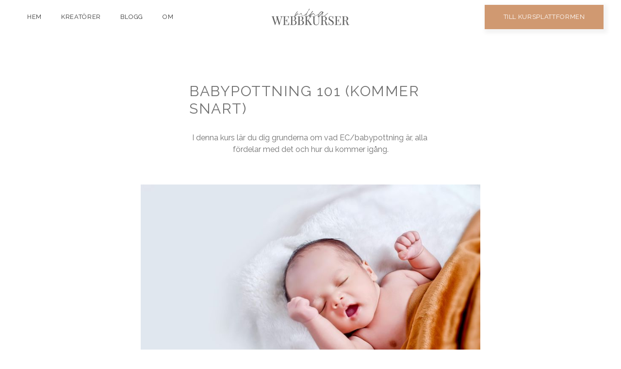

--- FILE ---
content_type: text/html
request_url: https://www.minawebbkurser.se/hem/babypottning-101
body_size: 4617
content:
<!DOCTYPE html><!-- Last Published: Thu Oct 16 2025 09:07:10 GMT+0000 (Coordinated Universal Time) --><html data-wf-domain="www.minawebbkurser.se" data-wf-page="63e4ce0d5818475364a05c15" data-wf-site="5f86b1468f533396432e3d11" lang="sv" data-wf-collection="63e4ce0d581847b585a05c09" data-wf-item-slug="babypottning-101"><head><meta charset="utf-8"/><title>Mina Webbkurser</title><meta content="width=device-width, initial-scale=1" name="viewport"/><meta content="S8VyQPywiybh9XnYJrneaqkpAxf84-8WaT08iS0r7sU" name="google-site-verification"/><link href="https://cdn.prod.website-files.com/5f86b1468f533396432e3d11/css/kursplattform.webflow.shared.ee9319aae.css" rel="stylesheet" type="text/css"/><link href="https://fonts.googleapis.com" rel="preconnect"/><link href="https://fonts.gstatic.com" rel="preconnect" crossorigin="anonymous"/><script src="https://ajax.googleapis.com/ajax/libs/webfont/1.6.26/webfont.js" type="text/javascript"></script><script type="text/javascript">WebFont.load({  google: {    families: ["Playfair Display:regular,700,italic,700italic","Raleway:regular,700,italic,700italic"]  }});</script><script type="text/javascript">!function(o,c){var n=c.documentElement,t=" w-mod-";n.className+=t+"js",("ontouchstart"in o||o.DocumentTouch&&c instanceof DocumentTouch)&&(n.className+=t+"touch")}(window,document);</script><link href="https://cdn.prod.website-files.com/5f86b1468f533396432e3d11/650326aab7c0f03099b01258_favicon-32x32.png" rel="shortcut icon" type="image/x-icon"/><link href="https://cdn.prod.website-files.com/5f86b1468f533396432e3d11/6503276efc8b9f097d3a424f_minawebbkurser%20256x256.png" rel="apple-touch-icon"/><script async="" src="https://www.googletagmanager.com/gtag/js?id=G-VK3492T0G5"></script><script type="text/javascript">window.dataLayer = window.dataLayer || [];function gtag(){dataLayer.push(arguments);}gtag('js', new Date());gtag('config', 'G-VK3492T0G5', {'anonymize_ip': false});</script><!-- Global site tag (gtag.js) - Google Analytics -->
<script async src="https://www.googletagmanager.com/gtag/js?id=G-T0PVL7KFNC"></script>
<script>
  window.dataLayer = window.dataLayer || [];
  function gtag(){dataLayer.push(arguments);}
  gtag('js', new Date());

  gtag('config', 'G-T0PVL7KFNC');
</script>
<meta name="facebook-domain-verification" content="eexgu4cyo3iugfwfg1gca1kc8xhpoj" />
</head><body><div data-collapse="medium" data-animation="default" data-duration="400" data-no-scroll="1" data-easing="ease" data-easing2="ease" role="banner" class="navbar2 active-nav2 w-nav"><div class="nav2-wrap"><div id="w-node-a1b494a4-2296-282f-098b-8dc7de2f7538-de2f7536" class="nav2-promo-link-wrap"><nav role="navigation" class="nav2-menu w-nav-menu"><a href="/" class="nav-link w-nav-link">HEM</a><a href="/alla-kreatorer" class="nav-link w-nav-link">Kreatörer</a><a href="/blogg" class="nav-link w-nav-link">Blogg</a><a href="/om-oss" class="nav-link w-nav-link">om</a></nav></div><a href="/" id="w-node-a1b494a4-2296-282f-098b-8dc7de2f7540-de2f7536" class="brand w-nav-brand"><img src="https://cdn.prod.website-files.com/5f86b1468f533396432e3d11/602fca0bdaec329abf84be1e_Asset%2052.png" loading="lazy" alt="Mina Webbkurser Logotyp" class="image"/></a><div id="w-node-a1b494a4-2296-282f-098b-8dc7de2f7542-de2f7536" class="nav2-menu-wrap"><div class="nav2-menu-button w-nav-button"><img src="https://cdn.prod.website-files.com/5f86b1468f533396432e3d11/5f86b383354137f0b6d7f1ad_Menu%20Icon.png" width="18" alt="Menu Icon" class="menu-icon"/></div><nav role="navigation" class="nav2-menu w-nav-menu"><a href="/om-oss" class="nav-link nav-hidden w-nav-link">om</a><a href="https://plattform.minawebbkurser.se/collections" class="nav-link nav-hidden w-nav-link">kurser</a><a href="https://www.minawebbkurser.se/om-oss#kreatorer" class="nav-link nav-hidden w-nav-link">Kreatörer</a><a data-w-id="a1b494a4-2296-282f-098b-8dc7de2f7548" href="https://plattform.minawebbkurser.se" class="button-small kit-download-menu w-inline-block"><div class="button-label">Till Kursplattformen</div></a></nav></div></div></div><div class="section-12"><div class="div-block-10"><div class="size1-text size1-top-clear size1-top-sans">Babypottning 101 (kommer snart)</div><p class="paragraph-70 paragraph-70-center">I denna kurs lär du dig grunderna om vad EC/babypottning är, alla fördelar med det och hur du kommer igång.</p></div><div class="div-block-7"><img src="https://cdn.prod.website-files.com/5f86f361ca3bcc03a73e02fe/664381160c964b48194357af_pexels-kelvinocta16-1973270.jpg" loading="lazy" alt="" sizes="(max-width: 479px) 100vw, (max-width: 991px) 91vw, 700px" srcset="https://cdn.prod.website-files.com/5f86f361ca3bcc03a73e02fe/664381160c964b48194357af_pexels-kelvinocta16-1973270-p-500.jpg 500w, https://cdn.prod.website-files.com/5f86f361ca3bcc03a73e02fe/664381160c964b48194357af_pexels-kelvinocta16-1973270-p-800.jpg 800w, https://cdn.prod.website-files.com/5f86f361ca3bcc03a73e02fe/664381160c964b48194357af_pexels-kelvinocta16-1973270-p-1080.jpg 1080w, https://cdn.prod.website-files.com/5f86f361ca3bcc03a73e02fe/664381160c964b48194357af_pexels-kelvinocta16-1973270-p-1600.jpg 1600w, https://cdn.prod.website-files.com/5f86f361ca3bcc03a73e02fe/664381160c964b48194357af_pexels-kelvinocta16-1973270-p-2000.jpg 2000w, https://cdn.prod.website-files.com/5f86f361ca3bcc03a73e02fe/664381160c964b48194357af_pexels-kelvinocta16-1973270-p-2600.jpg 2600w, https://cdn.prod.website-files.com/5f86f361ca3bcc03a73e02fe/664381160c964b48194357af_pexels-kelvinocta16-1973270-p-3200.jpg 3200w, https://cdn.prod.website-files.com/5f86f361ca3bcc03a73e02fe/664381160c964b48194357af_pexels-kelvinocta16-1973270.jpg 4896w" class="image-25"/></div><div class="div-block-8"><p class="paragraph-70 paragraph-20-bold">Vad är EC/babypottning och hur börjar man?</p><div class="rich-text-block-2 w-richtext"><p>EC står för Elimination Communication, att identifiera en bebis egna signaler för när den vill göra sina behov. Babypottning är dock det begrepp som oftast används i Sverige och betyder kort och gott att erbjuda bebisen att göra sina behov någon annan stans än i blöjan. Tidig potträning innan barnet fyller 18 månader. I denna kurs går vi igenom alla de fördelar som finns med babypottning och hur du enkelt ska komma igång.</p><p>‍</p></div></div><div class="div-block-9"><h2>du lär dig</h2><p class="paragraph-70 paragraph-70-center">Allt du behöver veta för att komma igång med babypottning.</p><h2>för vem</h2><p class="paragraph-70 paragraph-70-center">Gravida, föräldrar och släktingar till barn under 18 månader.</p><h2>kursstid</h2><p class="paragraph-70 paragraph-70-center w-dyn-bind-empty"></p><h2>du behöver</h2><p class="paragraph-70 paragraph-70-center w-dyn-bind-empty"></p><h2>Pris</h2><p class="paragraph-70 paragraph-70-center w-dyn-bind-empty"></p></div><div class="div-block-16"><div style="background-image:url(&quot;https://cdn.prod.website-files.com/5f86f361ca3bcc03a73e02fe/66437df0124e40d3ea20fe14_SaraBeckmanLindberg.jpeg&quot;)" class="content17-author-pic content17-image2"></div><div><div class="size4-text">Sara Beckman Lindberg</div><p class="paragraph-71">Allting började när jag blev sjuk och insåg att mitt levnadssätt inte var hållbart. Sakta gjorde jag små förändringar som blev stora förändringar, inte bara för mig själv utanför hela min omgivning. Jag insåg att hur jag levde och vad jag utsatte mig för, gjorde mig sjuk och att holistisk läkning var svaret.
Jag har utbildat mig inom fertilitetsförståelse och naturlig familjeplanering via Billingsmetoden Sverige, där jag nu sitter som ordförande, och via WOOMB i Australien. Jag har gått flera kurser inom örtmedicin och läser nu en längre utbilding till Ört- och Näringsterapeut. Jag är även certifierad Jordningsguide. Att minska antalet kemikaler i min vardag har varit en stor del i min läkning så när jag väntade min dotter, som kom till via äggdonaton, så visste jag redan från start att jag ville använda tygblöjor till henne samt att vi skulle använda oss av EC/babypottning. Det var däremot inte lätt eftersom det var svårt att sålla bland all information, så därför ville jag skapa en komplett guide för föräldrar och släktingar.</p></div></div><a data-w-id="177f7816-42d7-61a4-1d35-073331482fb4" href="https://plattform.minawebbkurser.se/courses/babypotting-101" class="button-small white-small pink-btn w-inline-block w-condition-invisible"><div class="button-label">köp kursen</div><img src="https://cdn.prod.website-files.com/5f86b1468f533396432e3d11/5f86c3233541378540d81986_Arrow%402x.svg" alt="Arrow Icon" class="button-arrow"/></a></div><div class="section-9"><div class="size1-text size1-top-clear size1-top-sans">Du kanske också gillar</div><div class="collection-list-wrapper-2 w-dyn-list"><div role="list" class="w-dyn-items w-row"><div role="listitem" class="collection-item-3 w-dyn-item w-col w-col-4"><a href="/hem/inred-med-aterbruk-och-second-hand" class="link-block-3 w-inline-block"><div class="div-block-4"><div style="background-image:url(&quot;https://cdn.prod.website-files.com/5f86f361ca3bcc03a73e02fe/61939069fa49a25606f7a3ac_liggande%20spegelv%20_DSC1129_Fotor_Fotor.jpg&quot;)" class="div-block-5"></div><div class="div-block-15"><div><h2>Inred med återbruk och second hand</h2><p class="paragraph-70 paragraph-70-center paragraph-kurs w-dyn-bind-empty"></p></div></div></div></a></div><div role="listitem" class="collection-item-3 w-dyn-item w-col w-col-4"><a href="/hem/trana-din-fascia" class="link-block-3 w-inline-block"><div class="div-block-4"><div style="background-image:url(&quot;https://cdn.prod.website-files.com/5f86f361ca3bcc03a73e02fe/624d8d520df9065e3c2cdc65_pexels-scott-webb-28061.jpg&quot;)" class="div-block-5"></div><div class="div-block-15"><div><h2>Träna din Fascia</h2><p class="paragraph-70 paragraph-70-center paragraph-kurs">Träningskurs som förbättrar din fasciafunktion </p></div></div></div></a></div><div role="listitem" class="collection-item-3 w-dyn-item w-col w-col-4"><a href="/hem/sy-din-dromgarderob-av-aterbruk" class="link-block-3 w-inline-block"><div class="div-block-4"><div style="background-image:url(&quot;https://cdn.prod.website-files.com/5f86f361ca3bcc03a73e02fe/664f319b428bfbe66c1dbc57_pexels-yaroslav-shuraev-8516194.jpg&quot;)" class="div-block-5"></div><div class="div-block-15"><div><h2>Sy din drömgarderob av återbruk</h2><p class="paragraph-70 paragraph-70-center paragraph-kurs">För dig som är modeälskare och miljöentusiast. </p></div></div></div></a></div></div></div></div><div class="section-10-copy-copy"><div class="w-layout-grid footer2-form-grid"><img src="https://cdn.prod.website-files.com/5f86b1468f533396432e3d11/5fc7f4b55cb4a926855e1d15_Asset%2037.svg" loading="lazy" alt="Mina Webbkurser Logotyp 2" id="w-node-b3ef92bb-ee99-8d1f-dc97-41fcc107d34d-53cfe27a" class="image-18"/></div><div class="content"><div class="footer2-divider"></div></div><div class="w-layout-grid footer2-links-grid"><a href="/om-oss" class="footer2-link">OM</a><a href="/alla-kreatorer" class="footer2-link">KREATÖRER</a><a href="/blogg" class="footer2-link">BLOGG</a><a href="http://eepurl.com/hl0Vfn" target="_blank" class="footer2-link">NYHETSBREV</a><div id="w-node-_1b280888-8c25-2b0e-3183-1fdf535cce78-53cfe27a" class="footer2-links-wrap"><a href="/bli-kreator" target="_blank" class="footer2-link">BLI KREATÖR</a></div><a href="https://plattform.minawebbkurser.se/pages/faq" class="footer2-link">FAQ</a><a href="https://www.facebook.com/minawebbkurser" target="_blank" class="footer2-link">FACEBOOK</a><a href="https://www.instagram.com/minawebbkurser/" target="_blank" class="footer2-link">INSTAGRAM</a><a href="https://www.linkedin.com/minawebbkurser/" target="_blank" class="footer2-link">LINKEDIN</a><a href="https://plattform.minawebbkurser.se/" class="footer2-link">KURSPLATTFORM</a></div><a href="https://www.bypeople.studio/" class="footer2-bottom-link footer2-copyright-link">©Mina Webbkurser, 2024. All rights reserved.<br/><span class="text-span-5">Sida skapad med ❤ av Ila Lassfolk</span></a></div><script src="https://d3e54v103j8qbb.cloudfront.net/js/jquery-3.5.1.min.dc5e7f18c8.js?site=5f86b1468f533396432e3d11" type="text/javascript" integrity="sha256-9/aliU8dGd2tb6OSsuzixeV4y/faTqgFtohetphbbj0=" crossorigin="anonymous"></script><script src="https://cdn.prod.website-files.com/5f86b1468f533396432e3d11/js/webflow.schunk.36b8fb49256177c8.js" type="text/javascript"></script><script src="https://cdn.prod.website-files.com/5f86b1468f533396432e3d11/js/webflow.schunk.5cd82bd66b81e19b.js" type="text/javascript"></script><script src="https://cdn.prod.website-files.com/5f86b1468f533396432e3d11/js/webflow.51d136ad.9674f3e4978cd1d2.js" type="text/javascript"></script><script type="application/ld+json">
{
  "@context" : "http://schema.org",
  "@type" : "Organization",
  "name" : "Mina Webbkurser",
 "url" : "https://www.minawebbkurser.se/",
 "sameAs" : [
   "https://twitter.com/",
   "https://www.facebook.com/", 
   "https://www.instagram.com/"
   ],
  "address": {
    "@type": "PostalAddress",
    "streetAddress": "SANDFJÄRDSGATAN 98 2 TR",
    "addressRegion": "Årsta",
    "postalCode": "12056",
    "addressCountry": "Sweden"
  }
}
</script></body></html>

--- FILE ---
content_type: text/css
request_url: https://cdn.prod.website-files.com/5f86b1468f533396432e3d11/css/kursplattform.webflow.shared.ee9319aae.css
body_size: 17771
content:
html {
  -webkit-text-size-adjust: 100%;
  -ms-text-size-adjust: 100%;
  font-family: sans-serif;
}

body {
  margin: 0;
}

article, aside, details, figcaption, figure, footer, header, hgroup, main, menu, nav, section, summary {
  display: block;
}

audio, canvas, progress, video {
  vertical-align: baseline;
  display: inline-block;
}

audio:not([controls]) {
  height: 0;
  display: none;
}

[hidden], template {
  display: none;
}

a {
  background-color: #0000;
}

a:active, a:hover {
  outline: 0;
}

abbr[title] {
  border-bottom: 1px dotted;
}

b, strong {
  font-weight: bold;
}

dfn {
  font-style: italic;
}

h1 {
  margin: .67em 0;
  font-size: 2em;
}

mark {
  color: #000;
  background: #ff0;
}

small {
  font-size: 80%;
}

sub, sup {
  vertical-align: baseline;
  font-size: 75%;
  line-height: 0;
  position: relative;
}

sup {
  top: -.5em;
}

sub {
  bottom: -.25em;
}

img {
  border: 0;
}

svg:not(:root) {
  overflow: hidden;
}

hr {
  box-sizing: content-box;
  height: 0;
}

pre {
  overflow: auto;
}

code, kbd, pre, samp {
  font-family: monospace;
  font-size: 1em;
}

button, input, optgroup, select, textarea {
  color: inherit;
  font: inherit;
  margin: 0;
}

button {
  overflow: visible;
}

button, select {
  text-transform: none;
}

button, html input[type="button"], input[type="reset"] {
  -webkit-appearance: button;
  cursor: pointer;
}

button[disabled], html input[disabled] {
  cursor: default;
}

button::-moz-focus-inner, input::-moz-focus-inner {
  border: 0;
  padding: 0;
}

input {
  line-height: normal;
}

input[type="checkbox"], input[type="radio"] {
  box-sizing: border-box;
  padding: 0;
}

input[type="number"]::-webkit-inner-spin-button, input[type="number"]::-webkit-outer-spin-button {
  height: auto;
}

input[type="search"] {
  -webkit-appearance: none;
}

input[type="search"]::-webkit-search-cancel-button, input[type="search"]::-webkit-search-decoration {
  -webkit-appearance: none;
}

legend {
  border: 0;
  padding: 0;
}

textarea {
  overflow: auto;
}

optgroup {
  font-weight: bold;
}

table {
  border-collapse: collapse;
  border-spacing: 0;
}

td, th {
  padding: 0;
}

@font-face {
  font-family: webflow-icons;
  src: url("[data-uri]") format("truetype");
  font-weight: normal;
  font-style: normal;
}

[class^="w-icon-"], [class*=" w-icon-"] {
  speak: none;
  font-variant: normal;
  text-transform: none;
  -webkit-font-smoothing: antialiased;
  -moz-osx-font-smoothing: grayscale;
  font-style: normal;
  font-weight: normal;
  line-height: 1;
  font-family: webflow-icons !important;
}

.w-icon-slider-right:before {
  content: "";
}

.w-icon-slider-left:before {
  content: "";
}

.w-icon-nav-menu:before {
  content: "";
}

.w-icon-arrow-down:before, .w-icon-dropdown-toggle:before {
  content: "";
}

.w-icon-file-upload-remove:before {
  content: "";
}

.w-icon-file-upload-icon:before {
  content: "";
}

* {
  box-sizing: border-box;
}

html {
  height: 100%;
}

body {
  color: #333;
  background-color: #fff;
  min-height: 100%;
  margin: 0;
  font-family: Arial, sans-serif;
  font-size: 14px;
  line-height: 20px;
}

img {
  vertical-align: middle;
  max-width: 100%;
  display: inline-block;
}

html.w-mod-touch * {
  background-attachment: scroll !important;
}

.w-block {
  display: block;
}

.w-inline-block {
  max-width: 100%;
  display: inline-block;
}

.w-clearfix:before, .w-clearfix:after {
  content: " ";
  grid-area: 1 / 1 / 2 / 2;
  display: table;
}

.w-clearfix:after {
  clear: both;
}

.w-hidden {
  display: none;
}

.w-button {
  color: #fff;
  line-height: inherit;
  cursor: pointer;
  background-color: #3898ec;
  border: 0;
  border-radius: 0;
  padding: 9px 15px;
  text-decoration: none;
  display: inline-block;
}

input.w-button {
  -webkit-appearance: button;
}

html[data-w-dynpage] [data-w-cloak] {
  color: #0000 !important;
}

.w-code-block {
  margin: unset;
}

pre.w-code-block code {
  all: inherit;
}

.w-optimization {
  display: contents;
}

.w-webflow-badge, .w-webflow-badge > img {
  box-sizing: unset;
  width: unset;
  height: unset;
  max-height: unset;
  max-width: unset;
  min-height: unset;
  min-width: unset;
  margin: unset;
  padding: unset;
  float: unset;
  clear: unset;
  border: unset;
  border-radius: unset;
  background: unset;
  background-image: unset;
  background-position: unset;
  background-size: unset;
  background-repeat: unset;
  background-origin: unset;
  background-clip: unset;
  background-attachment: unset;
  background-color: unset;
  box-shadow: unset;
  transform: unset;
  direction: unset;
  font-family: unset;
  font-weight: unset;
  color: unset;
  font-size: unset;
  line-height: unset;
  font-style: unset;
  font-variant: unset;
  text-align: unset;
  letter-spacing: unset;
  -webkit-text-decoration: unset;
  text-decoration: unset;
  text-indent: unset;
  text-transform: unset;
  list-style-type: unset;
  text-shadow: unset;
  vertical-align: unset;
  cursor: unset;
  white-space: unset;
  word-break: unset;
  word-spacing: unset;
  word-wrap: unset;
  transition: unset;
}

.w-webflow-badge {
  white-space: nowrap;
  cursor: pointer;
  box-shadow: 0 0 0 1px #0000001a, 0 1px 3px #0000001a;
  visibility: visible !important;
  opacity: 1 !important;
  z-index: 2147483647 !important;
  color: #aaadb0 !important;
  overflow: unset !important;
  background-color: #fff !important;
  border-radius: 3px !important;
  width: auto !important;
  height: auto !important;
  margin: 0 !important;
  padding: 6px !important;
  font-size: 12px !important;
  line-height: 14px !important;
  text-decoration: none !important;
  display: inline-block !important;
  position: fixed !important;
  inset: auto 12px 12px auto !important;
  transform: none !important;
}

.w-webflow-badge > img {
  position: unset;
  visibility: unset !important;
  opacity: 1 !important;
  vertical-align: middle !important;
  display: inline-block !important;
}

h1, h2, h3, h4, h5, h6 {
  margin-bottom: 10px;
  font-weight: bold;
}

h1 {
  margin-top: 20px;
  font-size: 38px;
  line-height: 44px;
}

h2 {
  margin-top: 20px;
  font-size: 32px;
  line-height: 36px;
}

h3 {
  margin-top: 20px;
  font-size: 24px;
  line-height: 30px;
}

h4 {
  margin-top: 10px;
  font-size: 18px;
  line-height: 24px;
}

h5 {
  margin-top: 10px;
  font-size: 14px;
  line-height: 20px;
}

h6 {
  margin-top: 10px;
  font-size: 12px;
  line-height: 18px;
}

p {
  margin-top: 0;
  margin-bottom: 10px;
}

blockquote {
  border-left: 5px solid #e2e2e2;
  margin: 0 0 10px;
  padding: 10px 20px;
  font-size: 18px;
  line-height: 22px;
}

figure {
  margin: 0 0 10px;
}

figcaption {
  text-align: center;
  margin-top: 5px;
}

ul, ol {
  margin-top: 0;
  margin-bottom: 10px;
  padding-left: 40px;
}

.w-list-unstyled {
  padding-left: 0;
  list-style: none;
}

.w-embed:before, .w-embed:after {
  content: " ";
  grid-area: 1 / 1 / 2 / 2;
  display: table;
}

.w-embed:after {
  clear: both;
}

.w-video {
  width: 100%;
  padding: 0;
  position: relative;
}

.w-video iframe, .w-video object, .w-video embed {
  border: none;
  width: 100%;
  height: 100%;
  position: absolute;
  top: 0;
  left: 0;
}

fieldset {
  border: 0;
  margin: 0;
  padding: 0;
}

button, [type="button"], [type="reset"] {
  cursor: pointer;
  -webkit-appearance: button;
  border: 0;
}

.w-form {
  margin: 0 0 15px;
}

.w-form-done {
  text-align: center;
  background-color: #ddd;
  padding: 20px;
  display: none;
}

.w-form-fail {
  background-color: #ffdede;
  margin-top: 10px;
  padding: 10px;
  display: none;
}

label {
  margin-bottom: 5px;
  font-weight: bold;
  display: block;
}

.w-input, .w-select {
  color: #333;
  vertical-align: middle;
  background-color: #fff;
  border: 1px solid #ccc;
  width: 100%;
  height: 38px;
  margin-bottom: 10px;
  padding: 8px 12px;
  font-size: 14px;
  line-height: 1.42857;
  display: block;
}

.w-input::placeholder, .w-select::placeholder {
  color: #999;
}

.w-input:focus, .w-select:focus {
  border-color: #3898ec;
  outline: 0;
}

.w-input[disabled], .w-select[disabled], .w-input[readonly], .w-select[readonly], fieldset[disabled] .w-input, fieldset[disabled] .w-select {
  cursor: not-allowed;
}

.w-input[disabled]:not(.w-input-disabled), .w-select[disabled]:not(.w-input-disabled), .w-input[readonly], .w-select[readonly], fieldset[disabled]:not(.w-input-disabled) .w-input, fieldset[disabled]:not(.w-input-disabled) .w-select {
  background-color: #eee;
}

textarea.w-input, textarea.w-select {
  height: auto;
}

.w-select {
  background-color: #f3f3f3;
}

.w-select[multiple] {
  height: auto;
}

.w-form-label {
  cursor: pointer;
  margin-bottom: 0;
  font-weight: normal;
  display: inline-block;
}

.w-radio {
  margin-bottom: 5px;
  padding-left: 20px;
  display: block;
}

.w-radio:before, .w-radio:after {
  content: " ";
  grid-area: 1 / 1 / 2 / 2;
  display: table;
}

.w-radio:after {
  clear: both;
}

.w-radio-input {
  float: left;
  margin: 3px 0 0 -20px;
  line-height: normal;
}

.w-file-upload {
  margin-bottom: 10px;
  display: block;
}

.w-file-upload-input {
  opacity: 0;
  z-index: -100;
  width: .1px;
  height: .1px;
  position: absolute;
  overflow: hidden;
}

.w-file-upload-default, .w-file-upload-uploading, .w-file-upload-success {
  color: #333;
  display: inline-block;
}

.w-file-upload-error {
  margin-top: 10px;
  display: block;
}

.w-file-upload-default.w-hidden, .w-file-upload-uploading.w-hidden, .w-file-upload-error.w-hidden, .w-file-upload-success.w-hidden {
  display: none;
}

.w-file-upload-uploading-btn {
  cursor: pointer;
  background-color: #fafafa;
  border: 1px solid #ccc;
  margin: 0;
  padding: 8px 12px;
  font-size: 14px;
  font-weight: normal;
  display: flex;
}

.w-file-upload-file {
  background-color: #fafafa;
  border: 1px solid #ccc;
  flex-grow: 1;
  justify-content: space-between;
  margin: 0;
  padding: 8px 9px 8px 11px;
  display: flex;
}

.w-file-upload-file-name {
  font-size: 14px;
  font-weight: normal;
  display: block;
}

.w-file-remove-link {
  cursor: pointer;
  width: auto;
  height: auto;
  margin-top: 3px;
  margin-left: 10px;
  padding: 3px;
  display: block;
}

.w-icon-file-upload-remove {
  margin: auto;
  font-size: 10px;
}

.w-file-upload-error-msg {
  color: #ea384c;
  padding: 2px 0;
  display: inline-block;
}

.w-file-upload-info {
  padding: 0 12px;
  line-height: 38px;
  display: inline-block;
}

.w-file-upload-label {
  cursor: pointer;
  background-color: #fafafa;
  border: 1px solid #ccc;
  margin: 0;
  padding: 8px 12px;
  font-size: 14px;
  font-weight: normal;
  display: inline-block;
}

.w-icon-file-upload-icon, .w-icon-file-upload-uploading {
  width: 20px;
  margin-right: 8px;
  display: inline-block;
}

.w-icon-file-upload-uploading {
  height: 20px;
}

.w-container {
  max-width: 940px;
  margin-left: auto;
  margin-right: auto;
}

.w-container:before, .w-container:after {
  content: " ";
  grid-area: 1 / 1 / 2 / 2;
  display: table;
}

.w-container:after {
  clear: both;
}

.w-container .w-row {
  margin-left: -10px;
  margin-right: -10px;
}

.w-row:before, .w-row:after {
  content: " ";
  grid-area: 1 / 1 / 2 / 2;
  display: table;
}

.w-row:after {
  clear: both;
}

.w-row .w-row {
  margin-left: 0;
  margin-right: 0;
}

.w-col {
  float: left;
  width: 100%;
  min-height: 1px;
  padding-left: 10px;
  padding-right: 10px;
  position: relative;
}

.w-col .w-col {
  padding-left: 0;
  padding-right: 0;
}

.w-col-1 {
  width: 8.33333%;
}

.w-col-2 {
  width: 16.6667%;
}

.w-col-3 {
  width: 25%;
}

.w-col-4 {
  width: 33.3333%;
}

.w-col-5 {
  width: 41.6667%;
}

.w-col-6 {
  width: 50%;
}

.w-col-7 {
  width: 58.3333%;
}

.w-col-8 {
  width: 66.6667%;
}

.w-col-9 {
  width: 75%;
}

.w-col-10 {
  width: 83.3333%;
}

.w-col-11 {
  width: 91.6667%;
}

.w-col-12 {
  width: 100%;
}

.w-hidden-main {
  display: none !important;
}

@media screen and (max-width: 991px) {
  .w-container {
    max-width: 728px;
  }

  .w-hidden-main {
    display: inherit !important;
  }

  .w-hidden-medium {
    display: none !important;
  }

  .w-col-medium-1 {
    width: 8.33333%;
  }

  .w-col-medium-2 {
    width: 16.6667%;
  }

  .w-col-medium-3 {
    width: 25%;
  }

  .w-col-medium-4 {
    width: 33.3333%;
  }

  .w-col-medium-5 {
    width: 41.6667%;
  }

  .w-col-medium-6 {
    width: 50%;
  }

  .w-col-medium-7 {
    width: 58.3333%;
  }

  .w-col-medium-8 {
    width: 66.6667%;
  }

  .w-col-medium-9 {
    width: 75%;
  }

  .w-col-medium-10 {
    width: 83.3333%;
  }

  .w-col-medium-11 {
    width: 91.6667%;
  }

  .w-col-medium-12 {
    width: 100%;
  }

  .w-col-stack {
    width: 100%;
    left: auto;
    right: auto;
  }
}

@media screen and (max-width: 767px) {
  .w-hidden-main, .w-hidden-medium {
    display: inherit !important;
  }

  .w-hidden-small {
    display: none !important;
  }

  .w-row, .w-container .w-row {
    margin-left: 0;
    margin-right: 0;
  }

  .w-col {
    width: 100%;
    left: auto;
    right: auto;
  }

  .w-col-small-1 {
    width: 8.33333%;
  }

  .w-col-small-2 {
    width: 16.6667%;
  }

  .w-col-small-3 {
    width: 25%;
  }

  .w-col-small-4 {
    width: 33.3333%;
  }

  .w-col-small-5 {
    width: 41.6667%;
  }

  .w-col-small-6 {
    width: 50%;
  }

  .w-col-small-7 {
    width: 58.3333%;
  }

  .w-col-small-8 {
    width: 66.6667%;
  }

  .w-col-small-9 {
    width: 75%;
  }

  .w-col-small-10 {
    width: 83.3333%;
  }

  .w-col-small-11 {
    width: 91.6667%;
  }

  .w-col-small-12 {
    width: 100%;
  }
}

@media screen and (max-width: 479px) {
  .w-container {
    max-width: none;
  }

  .w-hidden-main, .w-hidden-medium, .w-hidden-small {
    display: inherit !important;
  }

  .w-hidden-tiny {
    display: none !important;
  }

  .w-col {
    width: 100%;
  }

  .w-col-tiny-1 {
    width: 8.33333%;
  }

  .w-col-tiny-2 {
    width: 16.6667%;
  }

  .w-col-tiny-3 {
    width: 25%;
  }

  .w-col-tiny-4 {
    width: 33.3333%;
  }

  .w-col-tiny-5 {
    width: 41.6667%;
  }

  .w-col-tiny-6 {
    width: 50%;
  }

  .w-col-tiny-7 {
    width: 58.3333%;
  }

  .w-col-tiny-8 {
    width: 66.6667%;
  }

  .w-col-tiny-9 {
    width: 75%;
  }

  .w-col-tiny-10 {
    width: 83.3333%;
  }

  .w-col-tiny-11 {
    width: 91.6667%;
  }

  .w-col-tiny-12 {
    width: 100%;
  }
}

.w-widget {
  position: relative;
}

.w-widget-map {
  width: 100%;
  height: 400px;
}

.w-widget-map label {
  width: auto;
  display: inline;
}

.w-widget-map img {
  max-width: inherit;
}

.w-widget-map .gm-style-iw {
  text-align: center;
}

.w-widget-map .gm-style-iw > button {
  display: none !important;
}

.w-widget-twitter {
  overflow: hidden;
}

.w-widget-twitter-count-shim {
  vertical-align: top;
  text-align: center;
  background: #fff;
  border: 1px solid #758696;
  border-radius: 3px;
  width: 28px;
  height: 20px;
  display: inline-block;
  position: relative;
}

.w-widget-twitter-count-shim * {
  pointer-events: none;
  -webkit-user-select: none;
  user-select: none;
}

.w-widget-twitter-count-shim .w-widget-twitter-count-inner {
  text-align: center;
  color: #999;
  font-family: serif;
  font-size: 15px;
  line-height: 12px;
  position: relative;
}

.w-widget-twitter-count-shim .w-widget-twitter-count-clear {
  display: block;
  position: relative;
}

.w-widget-twitter-count-shim.w--large {
  width: 36px;
  height: 28px;
}

.w-widget-twitter-count-shim.w--large .w-widget-twitter-count-inner {
  font-size: 18px;
  line-height: 18px;
}

.w-widget-twitter-count-shim:not(.w--vertical) {
  margin-left: 5px;
  margin-right: 8px;
}

.w-widget-twitter-count-shim:not(.w--vertical).w--large {
  margin-left: 6px;
}

.w-widget-twitter-count-shim:not(.w--vertical):before, .w-widget-twitter-count-shim:not(.w--vertical):after {
  content: " ";
  pointer-events: none;
  border: solid #0000;
  width: 0;
  height: 0;
  position: absolute;
  top: 50%;
  left: 0;
}

.w-widget-twitter-count-shim:not(.w--vertical):before {
  border-width: 4px;
  border-color: #75869600 #5d6c7b #75869600 #75869600;
  margin-top: -4px;
  margin-left: -9px;
}

.w-widget-twitter-count-shim:not(.w--vertical).w--large:before {
  border-width: 5px;
  margin-top: -5px;
  margin-left: -10px;
}

.w-widget-twitter-count-shim:not(.w--vertical):after {
  border-width: 4px;
  border-color: #fff0 #fff #fff0 #fff0;
  margin-top: -4px;
  margin-left: -8px;
}

.w-widget-twitter-count-shim:not(.w--vertical).w--large:after {
  border-width: 5px;
  margin-top: -5px;
  margin-left: -9px;
}

.w-widget-twitter-count-shim.w--vertical {
  width: 61px;
  height: 33px;
  margin-bottom: 8px;
}

.w-widget-twitter-count-shim.w--vertical:before, .w-widget-twitter-count-shim.w--vertical:after {
  content: " ";
  pointer-events: none;
  border: solid #0000;
  width: 0;
  height: 0;
  position: absolute;
  top: 100%;
  left: 50%;
}

.w-widget-twitter-count-shim.w--vertical:before {
  border-width: 5px;
  border-color: #5d6c7b #75869600 #75869600;
  margin-left: -5px;
}

.w-widget-twitter-count-shim.w--vertical:after {
  border-width: 4px;
  border-color: #fff #fff0 #fff0;
  margin-left: -4px;
}

.w-widget-twitter-count-shim.w--vertical .w-widget-twitter-count-inner {
  font-size: 18px;
  line-height: 22px;
}

.w-widget-twitter-count-shim.w--vertical.w--large {
  width: 76px;
}

.w-background-video {
  color: #fff;
  height: 500px;
  position: relative;
  overflow: hidden;
}

.w-background-video > video {
  object-fit: cover;
  z-index: -100;
  background-position: 50%;
  background-size: cover;
  width: 100%;
  height: 100%;
  margin: auto;
  position: absolute;
  inset: -100%;
}

.w-background-video > video::-webkit-media-controls-start-playback-button {
  -webkit-appearance: none;
  display: none !important;
}

.w-background-video--control {
  background-color: #0000;
  padding: 0;
  position: absolute;
  bottom: 1em;
  right: 1em;
}

.w-background-video--control > [hidden] {
  display: none !important;
}

.w-slider {
  text-align: center;
  clear: both;
  -webkit-tap-highlight-color: #0000;
  tap-highlight-color: #0000;
  background: #ddd;
  height: 300px;
  position: relative;
}

.w-slider-mask {
  z-index: 1;
  white-space: nowrap;
  height: 100%;
  display: block;
  position: relative;
  left: 0;
  right: 0;
  overflow: hidden;
}

.w-slide {
  vertical-align: top;
  white-space: normal;
  text-align: left;
  width: 100%;
  height: 100%;
  display: inline-block;
  position: relative;
}

.w-slider-nav {
  z-index: 2;
  text-align: center;
  -webkit-tap-highlight-color: #0000;
  tap-highlight-color: #0000;
  height: 40px;
  margin: auto;
  padding-top: 10px;
  position: absolute;
  inset: auto 0 0;
}

.w-slider-nav.w-round > div {
  border-radius: 100%;
}

.w-slider-nav.w-num > div {
  font-size: inherit;
  line-height: inherit;
  width: auto;
  height: auto;
  padding: .2em .5em;
}

.w-slider-nav.w-shadow > div {
  box-shadow: 0 0 3px #3336;
}

.w-slider-nav-invert {
  color: #fff;
}

.w-slider-nav-invert > div {
  background-color: #2226;
}

.w-slider-nav-invert > div.w-active {
  background-color: #222;
}

.w-slider-dot {
  cursor: pointer;
  background-color: #fff6;
  width: 1em;
  height: 1em;
  margin: 0 3px .5em;
  transition: background-color .1s, color .1s;
  display: inline-block;
  position: relative;
}

.w-slider-dot.w-active {
  background-color: #fff;
}

.w-slider-dot:focus {
  outline: none;
  box-shadow: 0 0 0 2px #fff;
}

.w-slider-dot:focus.w-active {
  box-shadow: none;
}

.w-slider-arrow-left, .w-slider-arrow-right {
  cursor: pointer;
  color: #fff;
  -webkit-tap-highlight-color: #0000;
  tap-highlight-color: #0000;
  -webkit-user-select: none;
  user-select: none;
  width: 80px;
  margin: auto;
  font-size: 40px;
  position: absolute;
  inset: 0;
  overflow: hidden;
}

.w-slider-arrow-left [class^="w-icon-"], .w-slider-arrow-right [class^="w-icon-"], .w-slider-arrow-left [class*=" w-icon-"], .w-slider-arrow-right [class*=" w-icon-"] {
  position: absolute;
}

.w-slider-arrow-left:focus, .w-slider-arrow-right:focus {
  outline: 0;
}

.w-slider-arrow-left {
  z-index: 3;
  right: auto;
}

.w-slider-arrow-right {
  z-index: 4;
  left: auto;
}

.w-icon-slider-left, .w-icon-slider-right {
  width: 1em;
  height: 1em;
  margin: auto;
  inset: 0;
}

.w-slider-aria-label {
  clip: rect(0 0 0 0);
  border: 0;
  width: 1px;
  height: 1px;
  margin: -1px;
  padding: 0;
  position: absolute;
  overflow: hidden;
}

.w-slider-force-show {
  display: block !important;
}

.w-dropdown {
  text-align: left;
  z-index: 900;
  margin-left: auto;
  margin-right: auto;
  display: inline-block;
  position: relative;
}

.w-dropdown-btn, .w-dropdown-toggle, .w-dropdown-link {
  vertical-align: top;
  color: #222;
  text-align: left;
  white-space: nowrap;
  margin-left: auto;
  margin-right: auto;
  padding: 20px;
  text-decoration: none;
  position: relative;
}

.w-dropdown-toggle {
  -webkit-user-select: none;
  user-select: none;
  cursor: pointer;
  padding-right: 40px;
  display: inline-block;
}

.w-dropdown-toggle:focus {
  outline: 0;
}

.w-icon-dropdown-toggle {
  width: 1em;
  height: 1em;
  margin: auto 20px auto auto;
  position: absolute;
  top: 0;
  bottom: 0;
  right: 0;
}

.w-dropdown-list {
  background: #ddd;
  min-width: 100%;
  display: none;
  position: absolute;
}

.w-dropdown-list.w--open {
  display: block;
}

.w-dropdown-link {
  color: #222;
  padding: 10px 20px;
  display: block;
}

.w-dropdown-link.w--current {
  color: #0082f3;
}

.w-dropdown-link:focus {
  outline: 0;
}

@media screen and (max-width: 767px) {
  .w-nav-brand {
    padding-left: 10px;
  }
}

.w-lightbox-backdrop {
  cursor: auto;
  letter-spacing: normal;
  text-indent: 0;
  text-shadow: none;
  text-transform: none;
  visibility: visible;
  white-space: normal;
  word-break: normal;
  word-spacing: normal;
  word-wrap: normal;
  color: #fff;
  text-align: center;
  z-index: 2000;
  opacity: 0;
  -webkit-user-select: none;
  -moz-user-select: none;
  -webkit-tap-highlight-color: transparent;
  background: #000000e6;
  outline: 0;
  font-family: Helvetica Neue, Helvetica, Ubuntu, Segoe UI, Verdana, sans-serif;
  font-size: 17px;
  font-style: normal;
  font-weight: 300;
  line-height: 1.2;
  list-style: disc;
  position: fixed;
  inset: 0;
  -webkit-transform: translate(0);
}

.w-lightbox-backdrop, .w-lightbox-container {
  -webkit-overflow-scrolling: touch;
  height: 100%;
  overflow: auto;
}

.w-lightbox-content {
  height: 100vh;
  position: relative;
  overflow: hidden;
}

.w-lightbox-view {
  opacity: 0;
  width: 100vw;
  height: 100vh;
  position: absolute;
}

.w-lightbox-view:before {
  content: "";
  height: 100vh;
}

.w-lightbox-group, .w-lightbox-group .w-lightbox-view, .w-lightbox-group .w-lightbox-view:before {
  height: 86vh;
}

.w-lightbox-frame, .w-lightbox-view:before {
  vertical-align: middle;
  display: inline-block;
}

.w-lightbox-figure {
  margin: 0;
  position: relative;
}

.w-lightbox-group .w-lightbox-figure {
  cursor: pointer;
}

.w-lightbox-img {
  width: auto;
  max-width: none;
  height: auto;
}

.w-lightbox-image {
  float: none;
  max-width: 100vw;
  max-height: 100vh;
  display: block;
}

.w-lightbox-group .w-lightbox-image {
  max-height: 86vh;
}

.w-lightbox-caption {
  text-align: left;
  text-overflow: ellipsis;
  white-space: nowrap;
  background: #0006;
  padding: .5em 1em;
  position: absolute;
  bottom: 0;
  left: 0;
  right: 0;
  overflow: hidden;
}

.w-lightbox-embed {
  width: 100%;
  height: 100%;
  position: absolute;
  inset: 0;
}

.w-lightbox-control {
  cursor: pointer;
  background-position: center;
  background-repeat: no-repeat;
  background-size: 24px;
  width: 4em;
  transition: all .3s;
  position: absolute;
  top: 0;
}

.w-lightbox-left {
  background-image: url("[data-uri]");
  display: none;
  bottom: 0;
  left: 0;
}

.w-lightbox-right {
  background-image: url("[data-uri]");
  display: none;
  bottom: 0;
  right: 0;
}

.w-lightbox-close {
  background-image: url("[data-uri]");
  background-size: 18px;
  height: 2.6em;
  right: 0;
}

.w-lightbox-strip {
  white-space: nowrap;
  padding: 0 1vh;
  line-height: 0;
  position: absolute;
  bottom: 0;
  left: 0;
  right: 0;
  overflow: auto hidden;
}

.w-lightbox-item {
  box-sizing: content-box;
  cursor: pointer;
  width: 10vh;
  padding: 2vh 1vh;
  display: inline-block;
  -webkit-transform: translate3d(0, 0, 0);
}

.w-lightbox-active {
  opacity: .3;
}

.w-lightbox-thumbnail {
  background: #222;
  height: 10vh;
  position: relative;
  overflow: hidden;
}

.w-lightbox-thumbnail-image {
  position: absolute;
  top: 0;
  left: 0;
}

.w-lightbox-thumbnail .w-lightbox-tall {
  width: 100%;
  top: 50%;
  transform: translate(0, -50%);
}

.w-lightbox-thumbnail .w-lightbox-wide {
  height: 100%;
  left: 50%;
  transform: translate(-50%);
}

.w-lightbox-spinner {
  box-sizing: border-box;
  border: 5px solid #0006;
  border-radius: 50%;
  width: 40px;
  height: 40px;
  margin-top: -20px;
  margin-left: -20px;
  animation: .8s linear infinite spin;
  position: absolute;
  top: 50%;
  left: 50%;
}

.w-lightbox-spinner:after {
  content: "";
  border: 3px solid #0000;
  border-bottom-color: #fff;
  border-radius: 50%;
  position: absolute;
  inset: -4px;
}

.w-lightbox-hide {
  display: none;
}

.w-lightbox-noscroll {
  overflow: hidden;
}

@media (min-width: 768px) {
  .w-lightbox-content {
    height: 96vh;
    margin-top: 2vh;
  }

  .w-lightbox-view, .w-lightbox-view:before {
    height: 96vh;
  }

  .w-lightbox-group, .w-lightbox-group .w-lightbox-view, .w-lightbox-group .w-lightbox-view:before {
    height: 84vh;
  }

  .w-lightbox-image {
    max-width: 96vw;
    max-height: 96vh;
  }

  .w-lightbox-group .w-lightbox-image {
    max-width: 82.3vw;
    max-height: 84vh;
  }

  .w-lightbox-left, .w-lightbox-right {
    opacity: .5;
    display: block;
  }

  .w-lightbox-close {
    opacity: .8;
  }

  .w-lightbox-control:hover {
    opacity: 1;
  }
}

.w-lightbox-inactive, .w-lightbox-inactive:hover {
  opacity: 0;
}

.w-richtext:before, .w-richtext:after {
  content: " ";
  grid-area: 1 / 1 / 2 / 2;
  display: table;
}

.w-richtext:after {
  clear: both;
}

.w-richtext[contenteditable="true"]:before, .w-richtext[contenteditable="true"]:after {
  white-space: initial;
}

.w-richtext ol, .w-richtext ul {
  overflow: hidden;
}

.w-richtext .w-richtext-figure-selected.w-richtext-figure-type-video div:after, .w-richtext .w-richtext-figure-selected[data-rt-type="video"] div:after, .w-richtext .w-richtext-figure-selected.w-richtext-figure-type-image div, .w-richtext .w-richtext-figure-selected[data-rt-type="image"] div {
  outline: 2px solid #2895f7;
}

.w-richtext figure.w-richtext-figure-type-video > div:after, .w-richtext figure[data-rt-type="video"] > div:after {
  content: "";
  display: none;
  position: absolute;
  inset: 0;
}

.w-richtext figure {
  max-width: 60%;
  position: relative;
}

.w-richtext figure > div:before {
  cursor: default !important;
}

.w-richtext figure img {
  width: 100%;
}

.w-richtext figure figcaption.w-richtext-figcaption-placeholder {
  opacity: .6;
}

.w-richtext figure div {
  color: #0000;
  font-size: 0;
}

.w-richtext figure.w-richtext-figure-type-image, .w-richtext figure[data-rt-type="image"] {
  display: table;
}

.w-richtext figure.w-richtext-figure-type-image > div, .w-richtext figure[data-rt-type="image"] > div {
  display: inline-block;
}

.w-richtext figure.w-richtext-figure-type-image > figcaption, .w-richtext figure[data-rt-type="image"] > figcaption {
  caption-side: bottom;
  display: table-caption;
}

.w-richtext figure.w-richtext-figure-type-video, .w-richtext figure[data-rt-type="video"] {
  width: 60%;
  height: 0;
}

.w-richtext figure.w-richtext-figure-type-video iframe, .w-richtext figure[data-rt-type="video"] iframe {
  width: 100%;
  height: 100%;
  position: absolute;
  top: 0;
  left: 0;
}

.w-richtext figure.w-richtext-figure-type-video > div, .w-richtext figure[data-rt-type="video"] > div {
  width: 100%;
}

.w-richtext figure.w-richtext-align-center {
  clear: both;
  margin-left: auto;
  margin-right: auto;
}

.w-richtext figure.w-richtext-align-center.w-richtext-figure-type-image > div, .w-richtext figure.w-richtext-align-center[data-rt-type="image"] > div {
  max-width: 100%;
}

.w-richtext figure.w-richtext-align-normal {
  clear: both;
}

.w-richtext figure.w-richtext-align-fullwidth {
  text-align: center;
  clear: both;
  width: 100%;
  max-width: 100%;
  margin-left: auto;
  margin-right: auto;
  display: block;
}

.w-richtext figure.w-richtext-align-fullwidth > div {
  padding-bottom: inherit;
  display: inline-block;
}

.w-richtext figure.w-richtext-align-fullwidth > figcaption {
  display: block;
}

.w-richtext figure.w-richtext-align-floatleft {
  float: left;
  clear: none;
  margin-right: 15px;
}

.w-richtext figure.w-richtext-align-floatright {
  float: right;
  clear: none;
  margin-left: 15px;
}

.w-nav {
  z-index: 1000;
  background: #ddd;
  position: relative;
}

.w-nav:before, .w-nav:after {
  content: " ";
  grid-area: 1 / 1 / 2 / 2;
  display: table;
}

.w-nav:after {
  clear: both;
}

.w-nav-brand {
  float: left;
  color: #333;
  text-decoration: none;
  position: relative;
}

.w-nav-link {
  vertical-align: top;
  color: #222;
  text-align: left;
  margin-left: auto;
  margin-right: auto;
  padding: 20px;
  text-decoration: none;
  display: inline-block;
  position: relative;
}

.w-nav-link.w--current {
  color: #0082f3;
}

.w-nav-menu {
  float: right;
  position: relative;
}

[data-nav-menu-open] {
  text-align: center;
  background: #c8c8c8;
  min-width: 200px;
  position: absolute;
  top: 100%;
  left: 0;
  right: 0;
  overflow: visible;
  display: block !important;
}

.w--nav-link-open {
  display: block;
  position: relative;
}

.w-nav-overlay {
  width: 100%;
  display: none;
  position: absolute;
  top: 100%;
  left: 0;
  right: 0;
  overflow: hidden;
}

.w-nav-overlay [data-nav-menu-open] {
  top: 0;
}

.w-nav[data-animation="over-left"] .w-nav-overlay {
  width: auto;
}

.w-nav[data-animation="over-left"] .w-nav-overlay, .w-nav[data-animation="over-left"] [data-nav-menu-open] {
  z-index: 1;
  top: 0;
  right: auto;
}

.w-nav[data-animation="over-right"] .w-nav-overlay {
  width: auto;
}

.w-nav[data-animation="over-right"] .w-nav-overlay, .w-nav[data-animation="over-right"] [data-nav-menu-open] {
  z-index: 1;
  top: 0;
  left: auto;
}

.w-nav-button {
  float: right;
  cursor: pointer;
  -webkit-tap-highlight-color: #0000;
  tap-highlight-color: #0000;
  -webkit-user-select: none;
  user-select: none;
  padding: 18px;
  font-size: 24px;
  display: none;
  position: relative;
}

.w-nav-button:focus {
  outline: 0;
}

.w-nav-button.w--open {
  color: #fff;
  background-color: #c8c8c8;
}

.w-nav[data-collapse="all"] .w-nav-menu {
  display: none;
}

.w-nav[data-collapse="all"] .w-nav-button, .w--nav-dropdown-open, .w--nav-dropdown-toggle-open {
  display: block;
}

.w--nav-dropdown-list-open {
  position: static;
}

@media screen and (max-width: 991px) {
  .w-nav[data-collapse="medium"] .w-nav-menu {
    display: none;
  }

  .w-nav[data-collapse="medium"] .w-nav-button {
    display: block;
  }
}

@media screen and (max-width: 767px) {
  .w-nav[data-collapse="small"] .w-nav-menu {
    display: none;
  }

  .w-nav[data-collapse="small"] .w-nav-button {
    display: block;
  }

  .w-nav-brand {
    padding-left: 10px;
  }
}

@media screen and (max-width: 479px) {
  .w-nav[data-collapse="tiny"] .w-nav-menu {
    display: none;
  }

  .w-nav[data-collapse="tiny"] .w-nav-button {
    display: block;
  }
}

.w-tabs {
  position: relative;
}

.w-tabs:before, .w-tabs:after {
  content: " ";
  grid-area: 1 / 1 / 2 / 2;
  display: table;
}

.w-tabs:after {
  clear: both;
}

.w-tab-menu {
  position: relative;
}

.w-tab-link {
  vertical-align: top;
  text-align: left;
  cursor: pointer;
  color: #222;
  background-color: #ddd;
  padding: 9px 30px;
  text-decoration: none;
  display: inline-block;
  position: relative;
}

.w-tab-link.w--current {
  background-color: #c8c8c8;
}

.w-tab-link:focus {
  outline: 0;
}

.w-tab-content {
  display: block;
  position: relative;
  overflow: hidden;
}

.w-tab-pane {
  display: none;
  position: relative;
}

.w--tab-active {
  display: block;
}

@media screen and (max-width: 479px) {
  .w-tab-link {
    display: block;
  }
}

.w-ix-emptyfix:after {
  content: "";
}

@keyframes spin {
  0% {
    transform: rotate(0);
  }

  100% {
    transform: rotate(360deg);
  }
}

.w-dyn-empty {
  background-color: #ddd;
  padding: 10px;
}

.w-dyn-hide, .w-dyn-bind-empty, .w-condition-invisible {
  display: none !important;
}

.wf-layout-layout {
  display: grid;
}

:root {
  --white: white;
  --black: black;
}

.w-layout-grid {
  grid-row-gap: 16px;
  grid-column-gap: 16px;
  grid-template-rows: auto auto;
  grid-template-columns: 1fr 1fr;
  grid-auto-columns: 1fr;
  display: grid;
}

.w-pagination-wrapper {
  flex-wrap: wrap;
  justify-content: center;
  display: flex;
}

.w-pagination-previous {
  color: #333;
  background-color: #fafafa;
  border: 1px solid #ccc;
  border-radius: 2px;
  margin-left: 10px;
  margin-right: 10px;
  padding: 9px 20px;
  font-size: 14px;
  display: block;
}

.w-pagination-previous-icon {
  margin-right: 4px;
}

.w-pagination-next {
  color: #333;
  background-color: #fafafa;
  border: 1px solid #ccc;
  border-radius: 2px;
  margin-left: 10px;
  margin-right: 10px;
  padding: 9px 20px;
  font-size: 14px;
  display: block;
}

.w-pagination-next-icon {
  margin-left: 4px;
}

body {
  color: #333;
  font-family: Raleway, sans-serif;
  font-size: 14px;
  line-height: 20px;
}

h2 {
  text-align: center;
  letter-spacing: .05em;
  text-transform: uppercase;
  margin-top: 30px;
  margin-bottom: 10px;
  font-family: Raleway, sans-serif;
  font-size: 18px;
  font-weight: 400;
  line-height: 24px;
}

p {
  max-width: 100%;
  margin-bottom: 10px;
}

a {
  color: #333;
  text-decoration: none;
}

.nav2-wrap {
  grid-column-gap: 20px;
  grid-row-gap: 0px;
  grid-template-rows: auto;
  grid-template-columns: 1fr .5fr 1fr;
  grid-auto-columns: 1fr;
  justify-content: space-between;
  place-items: start center;
  display: grid;
  position: relative;
}

.menu-icon {
  display: inline-block;
  position: relative;
}

.nav2-promo-link-wrap {
  position: relative;
}

.nav2-menu {
  align-items: center;
  display: flex;
}

.brand {
  justify-content: center;
  align-items: center;
  padding-left: 0;
  display: flex;
}

.brand:hover {
  opacity: .7;
}

.brand.w--current {
  align-items: center;
}

.nav-link {
  color: #333;
  letter-spacing: .05em;
  width: auto;
  margin-left: 20px;
  margin-right: 20px;
  padding: 0;
  font-size: 13px;
  font-weight: 400;
}

.nav-link:hover {
  opacity: .7;
}

.nav-link.w--current {
  opacity: .7;
  color: #18181d;
}

.nav-link.nav-hidden {
  display: none;
}

.nav2-menu-wrap {
  flex-direction: row;
  justify-content: flex-end;
  align-items: center;
  width: 100%;
  display: flex;
  position: relative;
}

.navbar2 {
  z-index: auto;
  grid-column-gap: 36px;
  grid-row-gap: 30px;
  text-transform: uppercase;
  background-color: #fff;
  border-bottom: 1px solid #ebedee;
  grid-template-rows: auto;
  grid-template-columns: 1fr 1fr 1fr 1fr 1fr 1fr 1fr 1fr 1fr 1fr 1fr 1fr;
  grid-auto-columns: 1fr;
  width: 100%;
  padding: 22px 36px;
  font-size: 12px;
  font-weight: 500;
  line-height: 20px;
}

.navbar2.active-nav2 {
  z-index: 100;
  color: #fff;
  z-index: 100;
  background-color: #fff;
  border: 1px #000;
  padding-top: 10px;
  padding-bottom: 10px;
  position: sticky;
  top: 0;
}

.text-label {
  opacity: .7;
  letter-spacing: .03em;
  text-transform: none;
  margin-bottom: 10px;
  font-size: 16px;
  font-weight: 400;
  line-height: 20px;
  display: block;
}

.text-label.text-label-caps {
  text-align: center;
  text-transform: uppercase;
  overflow: visible;
}

.text-label.text-label-caps.text-label-caps-center, .text-label.text-label-center {
  text-align: center;
}

.content6-headline-wrap {
  text-align: center;
  flex-direction: column;
  justify-content: center;
  align-items: center;
  margin-bottom: 30px;
  display: flex;
}

.content6-headline-grid {
  z-index: 1;
  grid-column-gap: 36px;
  grid-row-gap: 36px;
  grid-template-rows: auto;
  grid-template-columns: 1fr 1fr 1fr 1fr 1fr 1fr 1fr 1fr 1fr 1fr 1fr 1fr;
  grid-auto-columns: 1fr;
  grid-auto-flow: row;
  width: 100%;
  max-width: 1200px;
  margin-left: auto;
  margin-right: auto;
  display: grid;
}

.content6-grid {
  grid-column-gap: 36px;
  grid-row-gap: 36px;
  grid-template-rows: auto;
  grid-template-columns: 1fr 1fr 1fr 1fr 1fr 1fr 1fr 1fr 1fr 1fr 1fr 1fr;
  grid-auto-columns: 1fr;
  grid-auto-flow: row;
  width: 100%;
  max-width: 1200px;
  margin-left: auto;
  margin-right: auto;
  display: grid;
  position: relative;
}

.paragraph-70 {
  opacity: .7;
  max-width: none;
  max-height: none;
  font-size: 16px;
  line-height: 24px;
}

.paragraph-70.paragraph-70-center {
  text-align: center;
  white-space: break-spaces;
  mix-blend-mode: normal;
  object-fit: fill;
  width: 100%;
  max-width: 550px;
  position: static;
}

.paragraph-70.paragraph-70-center.paragraph-kurs {
  padding-left: 20px;
  padding-right: 20px;
  font-size: 14px;
  line-height: 20px;
}

.paragraph-70.paragraph-70-center.paragraph-70-center-bold {
  font-weight: 700;
}

.paragraph-70.paragraph-20-bold {
  font-weight: 600;
}

.paragraph-70.paragraph-hero {
  opacity: .8;
  text-align: center;
  letter-spacing: -.03em;
  max-width: 400px;
  margin-top: 10px;
  font-size: 18px;
  line-height: 22px;
}

.paragraph-70.paragraph-70-intro {
  aspect-ratio: auto;
  text-align: center;
  max-width: 900px;
  font-family: Raleway, sans-serif;
  font-size: 17px;
}

.content6-image3 {
  background-image: url("https://cdn.prod.website-files.com/5f86b1468f533396432e3d11/5fc40ff69b588b098bf72ec5_tanalee-youngblood-CMdQcxsWZE0-unsplash%20(1).jpg");
  background-position: 50%;
  background-size: cover;
  height: 360px;
}

.content6-image1 {
  background-image: url("https://cdn.prod.website-files.com/5f86b1468f533396432e3d11/5fc4100197f6423dee404678_byron-johnson-pj1jt4vBGZY-unsplash%20(1).jpg");
  background-position: 50%;
  background-size: cover;
  height: 360px;
  margin-bottom: 40px;
}

.content6-image2 {
  background-image: url("https://cdn.prod.website-files.com/5f86b1468f533396432e3d11/606c934f8d49045f39ac5070_ilamw1.png");
  background-position: 50% 100%;
  background-size: cover;
  height: 460px;
}

.size1-text {
  white-space: normal;
  margin-top: 20px;
  margin-bottom: 25px;
  font-size: 44px;
  font-weight: 300;
  line-height: 52px;
}

.size1-text.size1-top-clear {
  margin-top: 0;
  font-family: Playfair Display, sans-serif;
  font-size: 44px;
  font-weight: 400;
}

.size1-text.size1-top-clear.size1-top-sans {
  opacity: .7;
  letter-spacing: .05em;
  text-transform: uppercase;
  margin-bottom: 30px;
  font-family: Raleway, sans-serif;
  font-size: 30px;
  line-height: 36px;
}

.size1-text.size1-top-clear.hero-text {
  margin-bottom: 10px;
}

.size1-text.size1-top-clear.hero-text.hero-text-center {
  justify-content: center;
  align-items: center;
  display: flex;
}

.size1-text.size1-top-clear {
  margin-top: 0;
  font-family: Playfair Display, sans-serif;
}

.size1-text.size1-full-clear {
  margin-top: 0;
  margin-bottom: 0;
}

.size1-text.size1-top-clear {
  margin-top: 0;
  font-size: 44px;
  font-weight: 400;
}

.size1-text.size1-top-clear.size1-top-sans {
  opacity: .7;
  letter-spacing: .05em;
  text-transform: uppercase;
  margin-bottom: 30px;
  font-size: 30px;
  line-height: 36px;
}

.size1-text.size1-top-clear.size1-top-sans.heading-kategori {
  text-align: center;
}

.size1-text.size1-top-clear {
  margin-top: 0;
}

.size1-text.size1-text-center {
  text-align: center;
}

.button-arrow {
  flex: none;
  margin-left: 20px;
  display: inline-block;
}

.section-3 {
  color: #fff;
  background-color: #a36549;
  flex-direction: column;
  flex: 1;
  align-items: center;
  padding: 100px 36px;
}

.section-3.section-instructor-cta {
  background-color: #a36549;
}

.hero5-grid {
  grid-column-gap: 36px;
  grid-row-gap: 36px;
  color: #333;
  grid-template-rows: auto;
  grid-template-columns: 1fr 1fr 1fr 1fr 1fr 1fr 1fr 1fr 1fr 1fr 1fr 1fr;
  grid-auto-columns: 1fr;
  grid-auto-flow: row;
  width: 100%;
  max-width: 1200px;
  margin-left: auto;
  margin-right: auto;
  display: grid;
}

.button-text {
  color: #18181d;
  text-transform: uppercase;
  justify-content: flex-start;
  align-items: center;
  font-size: 14px;
  font-weight: 500;
  line-height: 24px;
  text-decoration: none;
  display: flex;
}

.content {
  justify-content: center;
  align-items: flex-start;
  width: 100%;
  max-width: 1200px;
  margin-left: auto;
  margin-right: auto;
  display: flex;
}

.button-small {
  color: #fff;
  text-align: center;
  text-transform: uppercase;
  background-color: #d09971;
  border-radius: 0;
  flex: none;
  justify-content: center;
  align-items: center;
  padding: 18px 30px;
  font-size: 14px;
  font-weight: 400;
  line-height: 24px;
  text-decoration: none;
  display: flex;
}

.button-small.white-small {
  color: #fff;
  text-align: center;
  letter-spacing: .05em;
  background-color: #a36549;
  border-radius: 0;
  justify-content: center;
  width: auto;
  min-width: 220px;
  padding-top: 22px;
  padding-bottom: 22px;
  font-weight: 400;
  box-shadow: 4px 4px 8px 4px #0000000d;
}

.button-small.white-small.btn-space-above {
  margin-top: 50px;
}

.button-small.white-small.btn-space-above.outline-btn {
  color: #333;
  background-color: #ddcab4;
  border: 1px #fff;
}

.button-small.white-small.btn-space-above.outline-btn.button-pink {
  color: #fff;
  background-color: #a36549;
}

.button-small.white-small.btn-space-above.outline-btn.button-pink.kreat-r-btn {
  background-color: #d19971;
  margin-top: 0;
}

.button-small.white-small.btn-space-above.btn-pink {
  background-color: #a36549;
}

.button-small.white-small.btn-space-above.btn-phone-about {
  display: none;
}

.button-small.white-small.pink-btn {
  background-color: #a36549;
  margin-top: 30px;
}

.button-small.white-small.btn-intro {
  margin-top: 30px;
}

.button-small.kit-download-menu {
  color: #fff;
  letter-spacing: .05em;
  background-color: #d09971;
  border: 1px #4353ff;
  flex: none;
  width: 245px;
  max-width: 100%;
  margin-left: 10px;
  padding: 15px 20px;
  font-size: 13px;
  font-weight: 400;
  line-height: 20px;
  box-shadow: 4px 4px 8px 4px #0000000d;
}

.button-small.kit-download-menu:hover {
  background-color: #b28361;
  border-style: none;
}

.hero5-content {
  flex-direction: column;
  align-items: center;
  display: flex;
}

.hero5-content.hero5-content-kurser {
  align-items: center;
  max-width: none;
}

.hero5-image-wrap {
  color: #fff;
  background-image: linear-gradient(#ffffffb3, #ffffffb3);
  justify-content: center;
  align-items: center;
  height: 100%;
  padding: 100px 36px 30px;
  display: flex;
}

.hero5-image-wrap.hero-wrap-kurser, .hero5-image-wrap.hero-5-image-wrap {
  background-image: linear-gradient(#ffffffb3, #ffffffb3);
  align-items: center;
}

.hero5 {
  border-bottom: 1px solid #ebedee;
  position: relative;
}

.hero5-text {
  flex-direction: column;
  flex: 1;
  align-items: center;
  margin-bottom: 30px;
  display: flex;
}

.background-video-2 {
  min-height: 70vh;
}

.background-video-2.bg-video-kurser {
  height: 50vh;
  min-height: 0;
}

.image {
  opacity: .8;
  width: 160px;
  position: relative;
}

.image:hover {
  opacity: .7;
}

.section-4 {
  flex-direction: column;
  justify-content: center;
  align-items: center;
  min-height: 200px;
  padding: 80px 36px 100px;
  display: flex;
}

.columns {
  max-width: 900px;
  display: flex;
}

.column, .column-2, .column-3 {
  flex-direction: column;
  justify-content: center;
  align-items: center;
  padding-left: 20px;
  padding-right: 20px;
  display: flex;
}

.section-5 {
  background-color: #dfdbcf;
  flex-direction: column;
  justify-content: center;
  align-items: center;
  min-height: 300px;
  padding: 100px 36px;
  display: flex;
}

.section-5.section-about-instructor {
  color: #fff;
  background-color: #d09971;
}

.div-block-2 {
  background-image: url("https://cdn.prod.website-files.com/5f86b1468f533396432e3d11/60300501044c6d2747d4b494_6e2a307e-5e0c-4a33-8695-874d754ed5b9.jpg");
  background-position: 50%;
  background-repeat: no-repeat;
  background-size: cover;
  border-top-left-radius: 50%;
  border-top-right-radius: 50%;
  width: 400px;
  max-width: 100%;
  height: 500px;
  margin-top: 50px;
  margin-bottom: 50px;
}

.div-block-2.div-block-instructor {
  background-image: url("https://cdn.prod.website-files.com/5f86b1468f533396432e3d11/5fc40b2b43135919f29e522a_mariana-medvedeva-usfIE5Yc7PY-unsplash%20(1).jpg");
}

.text-span, .text-span-2 {
  font-weight: 600;
}

.section-6 {
  flex-direction: column;
  justify-content: center;
  align-items: center;
  min-height: 500px;
  padding: 100px 36px;
  display: flex;
}

.background-video-3 {
  justify-content: center;
  align-items: center;
  width: 700px;
  max-width: 100%;
  height: 400px;
  margin-top: 30px;
  display: flex;
}

.section-7 {
  color: #fff;
  background-color: #94a284;
  flex-direction: column;
  justify-content: center;
  align-items: center;
  min-height: 300px;
  padding: 100px 36px;
  display: flex;
}

.section-7.section-instructor-how-to {
  color: #333;
  background-color: #ddcab4;
}

.text-block {
  opacity: .5;
  margin-bottom: 0;
  font-family: Playfairdisplay variablefont wght;
  font-size: 72px;
  line-height: 72px;
}

.section-8 {
  flex-direction: column;
  justify-content: center;
  align-items: center;
  padding: 100px 36px;
  display: flex;
}

.columns-3 {
  width: 100%;
  max-width: 900px;
  margin-top: 30px;
  padding-left: 20px;
}

.section-9 {
  background-color: #dfdbcf;
  flex-direction: column;
  justify-content: center;
  align-items: center;
  min-height: 200px;
  padding: 100px 36px;
  display: flex;
}

.section-9.kurser-hem {
  background-color: #dfdbcf;
  padding-top: 50px;
}

.column-5, .column-6 {
  flex-direction: column;
  align-items: center;
  padding-left: 20px;
  padding-right: 20px;
  display: flex;
}

.div-block-4 {
  background-color: #f0ebe4;
  border-radius: 10px;
  flex-direction: column;
  width: 100%;
  height: 100%;
  min-height: 520px;
  display: flex;
  box-shadow: 4px 4px 8px 4px #0000000d;
}

.div-block-5 {
  background-image: url("https://cdn.prod.website-files.com/5f86b1468f533396432e3d11/60acc6fbce94ca7329fe7a4a_2.png");
  background-position: 50%;
  background-repeat: no-repeat;
  background-size: cover;
  border-top-left-radius: 10px;
  border-top-right-radius: 10px;
  justify-content: flex-end;
  align-items: flex-start;
  height: 250px;
  padding-top: 10px;
  padding-right: 10px;
  display: flex;
}

.faq-content {
  overflow: hidden;
}

.content-section {
  padding: 132px 36px 96px;
  position: relative;
}

.content-section.faq-hidden {
  display: none;
}

.faq-circle {
  background-color: #d09971;
  border-radius: 100%;
  justify-content: center;
  align-items: center;
  width: 45px;
  min-width: 45px;
  height: 45px;
  min-height: 45px;
  display: flex;
}

.faq-paragraph {
  opacity: .7;
  color: #333;
  margin-bottom: 0;
  padding-top: 16px;
  padding-bottom: 36px;
  font-size: 16px;
  font-weight: 400;
  line-height: 26px;
}

.faq-question-wrap {
  cursor: pointer;
  border: 1px solid #a3654933;
  margin-top: 20px;
  margin-bottom: 20px;
  padding: 10px 30px;
}

.faq-question-bar {
  color: #000;
  justify-content: space-between;
  align-items: center;
  padding-top: 10px;
  padding-bottom: 10px;
  padding-right: 15px;
  text-decoration: none;
  display: flex;
}

.question-title {
  color: #333;
  letter-spacing: 0;
  font-size: 16px;
  font-weight: 400;
  line-height: 1.2;
}

.container {
  width: 100%;
  max-width: 1200px;
  margin-left: auto;
  margin-right: auto;
}

.title-wrap {
  text-align: center;
  flex-direction: column;
  justify-content: center;
  align-items: center;
  margin-bottom: 60px;
  display: flex;
}

.faq-wrapper {
  max-width: 860px;
  margin-left: auto;
  margin-right: auto;
}

.cta4-grid {
  grid-column-gap: 36px;
  grid-row-gap: 36px;
  grid-template-rows: auto;
  grid-template-columns: 1fr 1fr 1fr 1fr 1fr 1fr 1fr 1fr 1fr 1fr 1fr 1fr;
  grid-auto-columns: 1fr;
  grid-auto-flow: row;
  width: 100%;
  max-width: 1200px;
  margin-left: auto;
  margin-right: auto;
  display: grid;
}

.cta4-content-wrap {
  text-align: center;
  flex-direction: column;
  align-items: center;
  max-width: 582px;
  display: flex;
}

.cta4-headline-wrap {
  margin-bottom: 36px;
}

.text-field {
  color: #18181d;
  text-transform: none;
  background-color: #f5f5f5;
  border-style: none;
  border-radius: 0;
  align-self: stretch;
  width: 100%;
  margin-bottom: 0;
  padding: 30px 20px;
  font-size: 14px;
  font-weight: 400;
  line-height: 24px;
}

.text-field:hover {
  background-color: #f0f0f0;
}

.text-field:active {
  background-color: #ececec;
}

.text-field:focus {
  color: #18181d;
  background-color: #ececec;
}

.text-field.right-margin-field {
  margin-right: 10px;
  padding-top: 30px;
  padding-bottom: 30px;
}

.section-10 {
  color: #fff;
  background-color: #94a284;
  flex-direction: column;
  flex: 1;
  align-items: center;
  padding-left: 36px;
  padding-right: 36px;
}

.footer2-form-wrap {
  display: flex;
}

.error-message {
  color: #fff;
  text-align: center;
  text-transform: uppercase;
  background-color: #d09971;
  border: 1px #000;
  width: 100%;
  max-width: 1200px;
  margin-bottom: 0;
  margin-left: auto;
  margin-right: auto;
  padding: 10px 20px;
  font-size: 12px;
  font-weight: 500;
  line-height: 20px;
}

.footer2-links-grid {
  grid-column-gap: 55px;
  grid-row-gap: 36px;
  grid-template: ". . . . Area"
  / 1fr 1fr 1fr 1fr minmax(90px, 2.25fr) 1fr 1fr 1fr 1fr 1fr 1fr 1fr;
  grid-auto-columns: 1fr;
  grid-auto-flow: row;
  width: 100%;
  max-width: 1200px;
  margin-left: auto;
  margin-right: auto;
  padding-top: 60px;
  padding-bottom: 50px;
  display: grid;
}

.footer2-form {
  align-self: center;
  margin-bottom: 0;
}

.button-small-2 {
  color: #fff;
  text-align: center;
  text-transform: uppercase;
  background-color: #a36549;
  border-radius: 0;
  flex: none;
  justify-content: center;
  align-items: center;
  padding: 18px 30px;
  font-size: 14px;
  font-weight: 500;
  line-height: 24px;
  text-decoration: none;
  display: flex;
}

.button-small-2.form-centered-button {
  background-color: #2b3d35;
  justify-content: center;
  font-weight: 400;
}

.footer2-divider {
  background-color: #ebedee;
  width: 100%;
  height: 1px;
}

.success-message {
  color: #fff;
  text-align: center;
  text-transform: uppercase;
  background-color: #0000;
  border: 1px #000;
  width: 100%;
  max-width: 1200px;
  margin-left: auto;
  margin-right: auto;
  padding: 10px 30px;
  font-size: 12px;
  font-weight: 500;
  line-height: 20px;
}

.footer2-links-wrap {
  flex-direction: column;
  align-items: flex-start;
  display: flex;
}

.footer2-form-grid {
  grid-column-gap: 36px;
  grid-row-gap: 36px;
  grid-template: "."
  / 7fr 5fr;
  grid-auto-columns: .25fr;
  grid-auto-flow: row;
  width: 100%;
  max-width: 1200px;
  margin-left: auto;
  margin-right: auto;
  padding-top: 60px;
  padding-bottom: 60px;
  display: grid;
}

.footer2-link {
  opacity: .7;
  color: #fff;
  margin-bottom: 10px;
  font-size: 14px;
  line-height: 22px;
  text-decoration: none;
  display: block;
}

.footer2-link:hover {
  opacity: 1;
}

.footer2-link.w--current {
  clear: none;
  object-fit: fill;
  flex: 0 auto;
  align-self: auto;
  width: auto;
  max-width: none;
}

.size3-text {
  text-transform: uppercase;
  max-width: none;
  margin-top: 10px;
  margin-bottom: 15px;
  font-size: 30px;
  font-weight: 300;
  line-height: 38px;
}

.size3-text.size3-full-clear {
  margin-top: 0;
  margin-bottom: 0;
  font-weight: 400;
}

.footer2-bottom-link {
  opacity: .7;
  color: #18181d;
  font-size: 14px;
  line-height: 22px;
  text-decoration: none;
  display: block;
}

.footer2-bottom-link:hover {
  opacity: 1;
}

.footer2-bottom-link.footer2-copyright-link {
  color: #fff;
  text-align: center;
  margin-right: 30px;
  padding-bottom: 20px;
}

.grid-2 {
  grid-column-gap: 50px;
  grid-template-rows: auto;
  grid-template-columns: 1fr 1fr 1fr;
  width: 100%;
  max-width: 900px;
  margin-top: 10px;
}

.div-keyword {
  flex-direction: column;
  justify-content: center;
  align-items: center;
  display: flex;
}

.section-11 {
  background-color: #fff;
  flex-direction: column;
  justify-content: center;
  align-items: center;
  padding: 80px 36px;
  display: flex;
}

.grid-3 {
  grid-column-gap: 50px;
  grid-template-rows: auto;
  grid-template-columns: 1fr 1fr 1fr 1fr;
  width: 100%;
  max-width: 800px;
}

.h2-kurser {
  letter-spacing: .1em;
  font-size: 14px;
}

.image-2, .image-3 {
  opacity: .8;
  margin-top: 30px;
}

.image-4 {
  opacity: .8;
}

.image-5 {
  opacity: .8;
  margin-top: 30px;
}

.section-12 {
  flex-direction: column;
  justify-content: center;
  align-items: center;
  padding: 100px 36px;
  display: flex;
}

.div-block-7 {
  width: 100%;
  max-width: 700px;
  margin-top: 50px;
}

.div-block-8 {
  width: 100%;
  max-width: 500px;
  margin-top: 50px;
  margin-bottom: 50px;
}

.div-block-9 {
  background-color: #dfdbcf;
  width: 100%;
  max-width: 500px;
  margin-bottom: 50px;
  padding: 50px;
}

.div-block-10 {
  flex-direction: column;
  justify-content: center;
  align-items: center;
  width: 100%;
  max-width: 500px;
  display: flex;
}

.blog4-headline-wrap {
  flex-direction: column;
  align-items: flex-start;
  margin-bottom: 20px;
  display: flex;
}

.blog4-content-card-wrap {
  color: #18181d;
  background-color: #fff;
  align-self: stretch;
  margin-top: 40px;
  padding: 20px 36px 30px;
}

.size4-link {
  color: #18181d;
  margin-top: 10px;
  margin-bottom: 15px;
  font-size: 24px;
  font-weight: 300;
  line-height: 32px;
  text-decoration: none;
  display: block;
}

.size4-link:hover {
  opacity: .7;
}

.section-13 {
  flex-direction: column;
  flex: 1;
  align-items: center;
  padding: 200px 36px 100px;
}

.section-13.blog-section {
  padding-top: 150px;
}

.blog4-featured-post {
  color: #fff;
  background-image: url("https://cdn.prod.website-files.com/5f86b1468f533396432e3d11/5f8ed6a964543969ac20570f_bola-halo-v3-download_download.jpg");
  background-position: 50%;
  background-size: cover;
  flex-direction: column;
  justify-content: space-between;
  align-items: flex-start;
  min-height: 582px;
  padding: 36px;
  display: flex;
}

.blog4-articles-wrap {
  flex-direction: column;
  justify-content: space-between;
  display: flex;
}

.blog4-grid {
  grid-column-gap: 36px;
  grid-row-gap: 36px;
  grid-template-rows: auto;
  grid-template-columns: 1fr 1fr 1fr 1fr 1fr 1fr 1fr 1fr 1fr 1fr 1fr 1fr;
  grid-auto-columns: 1fr;
  grid-auto-flow: row;
  width: 100%;
  max-width: 900px;
  margin-left: auto;
  margin-right: auto;
  display: grid;
}

.size5-link {
  margin-top: 10px;
  margin-bottom: 10px;
  font-size: 18px;
  font-weight: 400;
  line-height: 28px;
  text-decoration: none;
  display: block;
}

.size5-link:hover {
  opacity: .7;
}

.size5-link.size5-top-clear {
  color: #333;
  margin-top: 0;
}

.blog4-name-wrap {
  margin-bottom: 20px;
}

.blog4-small-grid {
  grid-column-gap: 0px;
  grid-row-gap: 30px;
  grid-template-rows: auto;
  grid-template-columns: 1fr;
  grid-auto-columns: 1fr;
  margin-bottom: 30px;
  display: grid;
}

.blog4-post-text-wrap {
  flex-direction: column;
  align-items: flex-start;
  margin-bottom: -10px;
  display: flex;
}

.ekost-dning {
  background-image: url("https://cdn.prod.website-files.com/5f86b1468f533396432e3d11/5f8ed6a96454398c68205715_bola-halo-pendant-chandelier-environmental-office-wall-3k_download.jpg");
  background-position: 50%;
  background-size: cover;
  flex: none;
  width: 170px;
  height: 120px;
  margin-right: 36px;
  transition: opacity .2s;
}

.ekost-dning:hover {
  opacity: .8;
}

.blog4-post-wrap {
  align-items: flex-start;
  display: flex;
}

.label {
  text-transform: uppercase;
  background-color: #fff;
  border: 1px solid #aaa3;
  margin-bottom: 10px;
  padding: 10px 22px;
  font-size: 12px;
  font-weight: 500;
  line-height: 20px;
  display: inline-block;
}

.label.white-outline-label {
  background-color: #ffffff1a;
  border-color: #ffffff80;
}

.label.inside-label {
  z-index: 40;
  color: #18181d;
  background-color: #fff;
  border-style: none;
  position: absolute;
  inset: 0% auto auto 0%;
}

.blog1-button-wrap {
  margin-top: 36px;
  display: flex;
}

.blog1-headline-wrap {
  max-width: 582px;
}

.section-14 {
  flex-direction: column;
  flex: 1;
  align-items: center;
  padding-bottom: 100px;
  padding-left: 36px;
  padding-right: 36px;
}

.blog1-image-wrap {
  margin-bottom: 30px;
  position: relative;
}

.blog1-image {
  background-image: url("https://cdn.prod.website-files.com/5f86b1468f533396432e3d11/5f8ed6a96454398c68205715_bola-halo-pendant-chandelier-environmental-office-wall-3k_download.jpg");
  background-position: 50%;
  background-size: cover;
  width: 100%;
  height: 260px;
  transition: opacity .2s;
  display: block;
}

.blog1-image:hover {
  opacity: .8;
}

.blog1-grid {
  grid-column-gap: 36px;
  grid-row-gap: 50px;
  grid-template-rows: auto;
  grid-template-columns: 1fr 1fr 1fr 1fr 1fr 1fr 1fr 1fr 1fr 1fr 1fr 1fr;
  grid-auto-columns: 1fr;
  grid-auto-flow: row;
  width: 100%;
  max-width: 900px;
  height: auto;
  max-height: none;
  margin-left: auto;
  margin-right: auto;
  display: grid;
}

.wrapper.m100-50 {
  padding-top: 100px;
  padding-bottom: 50px;
}

.wrapper.m100-50.wrapper-blog-top, .wrapper.m100 {
  padding-top: 0;
  padding-bottom: 0;
}

.wrapper.m100.wrapper-global-goals {
  flex-direction: column;
  justify-content: center;
  align-items: center;
  padding: 150px 36px;
  display: flex;
}

.section-15 {
  flex-direction: column;
  flex: 1;
  align-items: center;
  padding: 50px 36px 100px;
  display: flex;
}

.section-15.section-blogg {
  padding-top: 100px;
  padding-bottom: 0;
}

.section-15.section-team {
  padding-top: 100px;
}

.headline-grid {
  z-index: 1;
  grid-column-gap: 36px;
  grid-row-gap: 36px;
  grid-template-rows: auto;
  grid-template-columns: 1fr 1fr 1fr 1fr 1fr 1fr 1fr 1fr 1fr 1fr 1fr 1fr;
  grid-auto-columns: 1fr;
  grid-auto-flow: row;
  width: 100%;
  max-width: 1200px;
  margin-left: auto;
  margin-right: auto;
  display: grid;
}

.blog-detail-divider {
  background-color: #ebedee;
  width: 100%;
  height: 1px;
}

.blog-detail-grid {
  z-index: 1;
  grid-column-gap: 36px;
  grid-row-gap: 50px;
  grid-template-rows: auto;
  grid-template-columns: 1fr 1fr 1fr 1fr 1fr 1fr 1fr 1fr 1fr 1fr 1fr 1fr;
  grid-auto-columns: 1fr;
  grid-auto-flow: row;
  width: 100%;
  max-width: 1200px;
  margin-left: auto;
  margin-right: auto;
  display: grid;
  position: relative;
}

.blog-detail-post-cover-pic {
  background-image: url("https://d3e54v103j8qbb.cloudfront.net/img/background-image.svg");
  background-position: 50%;
  background-size: cover;
  height: 480px;
}

.blog-detail-post-cover-pic.creator-profile-img {
  border-radius: 100%;
  width: 480px;
  margin-left: auto;
  margin-right: auto;
}

.blog1-grid-2 {
  grid-column-gap: 36px;
  grid-row-gap: 50px;
  grid-template-rows: auto;
  grid-template-columns: 1fr 1fr 1fr 1fr 1fr 1fr 1fr 1fr 1fr 1fr 1fr 1fr;
  grid-auto-columns: 1fr;
  grid-auto-flow: row;
  width: 100%;
  max-width: 1200px;
  margin-left: auto;
  margin-right: auto;
  display: grid;
}

.collection-item {
  flex-direction: column;
  justify-content: space-between;
}

.collection-list-wrapper {
  width: 100%;
  max-width: 900px;
}

.collection-list-wrapper.collection-list-category, .collection-list-wrapper.collection-list-huvudkategori {
  margin-top: 50px;
}

.collection-item-2 {
  flex-direction: column;
  width: 33%;
  padding-top: 10px;
  padding-bottom: 10px;
  display: flex;
}

.collection-item-2:hover {
  opacity: .8;
}

.rich-text-block-2 {
  font-weight: 300;
}

.collection-list-wrapper-2 {
  width: 100%;
  max-width: 900px;
}

.text-block-2 {
  text-transform: uppercase;
  margin-bottom: 20px;
}

.collection-item-3 {
  padding-top: 10px;
  padding-bottom: 10px;
}

.hero-h1 {
  text-align: center;
  letter-spacing: .1em;
  width: 100%;
  margin-bottom: 0;
  font-size: 14px;
  font-weight: 400;
  line-height: 24px;
}

.h2 {
  text-align: center;
  letter-spacing: -.02em;
  text-transform: none;
  max-width: 580px;
  font-family: Playfair Display, sans-serif;
  font-size: 56px;
  line-height: 56px;
}

.h3 {
  letter-spacing: -.02em;
  margin-top: 10px;
  margin-bottom: 20px;
  font-family: Playfair Display, sans-serif;
  font-size: 42px;
  font-weight: 400;
  line-height: 52px;
}

.image-7, .image-8 {
  max-width: 250px;
}

.collection-item-4 {
  margin-bottom: 10px;
}

.collection-item-5 {
  max-height: 13%;
  margin-top: 20px;
  margin-bottom: 50px;
  padding-left: 20px;
  padding-right: 20px;
}

.size4-link-2 {
  margin-top: 10px;
  margin-bottom: 15px;
  font-size: 24px;
  font-weight: 300;
  line-height: 32px;
  text-decoration: none;
  display: block;
}

.size4-link-2:hover {
  opacity: .7;
}

.paragraph-71 {
  opacity: .7;
  margin-bottom: 10px;
  font-size: 14px;
}

.button-small-3 {
  color: #fff;
  text-align: center;
  text-transform: uppercase;
  background-color: #a36549;
  border-radius: 0;
  flex: none;
  justify-content: center;
  align-items: center;
  padding: 18px 30px;
  font-size: 14px;
  font-weight: 500;
  line-height: 24px;
  text-decoration: none;
  display: flex;
}

.button-small-3:hover {
  background-color: #8a553e;
}

.link-block {
  padding-left: 10px;
  padding-right: 10px;
}

.link-block:hover {
  opacity: .7;
}

.content16-left-column {
  flex-direction: column;
  align-items: flex-start;
  display: flex;
}

.content16-grid {
  grid-column-gap: 50px;
  grid-row-gap: 36px;
  grid-template-rows: auto;
  grid-template-columns: 1fr 1fr 1fr 1fr 1fr 1fr 1fr 1fr 1fr 1fr 1fr 1fr;
  grid-auto-columns: 1fr;
  grid-auto-flow: row;
  width: 100%;
  max-width: 900px;
  margin-top: 80px;
  margin-left: auto;
  margin-right: auto;
  display: grid;
}

.content16-headline-wrap {
  margin-bottom: 36px;
}

.content17-headline-wrap {
  text-align: center;
  padding-bottom: 30px;
}

.content17-headline-wrap.content17-headline-wrap-center {
  flex-direction: column;
  align-items: center;
  display: flex;
}

.content17-grid {
  grid-column-gap: 50px;
  grid-row-gap: 50px;
  grid-template-rows: auto;
  grid-template-columns: 1fr 1fr 1fr 1fr 1fr 1fr 1fr 1fr 1fr 1fr 1fr 1fr;
  grid-auto-columns: 1fr;
  grid-auto-flow: row;
  align-content: stretch;
  width: 100%;
  max-width: 1200px;
  margin-left: auto;
  margin-right: auto;
  display: grid;
}

.content17-author-pic {
  background-image: url("https://d3e54v103j8qbb.cloudfront.net/img/background-image.svg");
  background-position: 50% 0;
  background-size: cover;
  border-radius: 50%;
  flex: none;
  width: 100px;
  height: 100px;
  margin-bottom: 26px;
}

.content17-author-pic.content17-image2 {
  background-image: url("https://cdn.prod.website-files.com/5f86b1468f533396432e3d11/5fc674d426b89e430cf67c12_Avatar%202.jpg");
  width: 150px;
  height: 150px;
  margin-left: auto;
  margin-right: auto;
}

.size4-text {
  text-align: center;
  object-fit: fill;
  margin-top: 10px;
  margin-bottom: 15px;
  font-size: 21px;
  font-weight: 300;
  line-height: 32px;
}

.content24-quote {
  margin-bottom: 25px;
  font-size: 44px;
  font-weight: 300;
  line-height: 52px;
  position: relative;
}

.content24-quote.quote-global-goals {
  text-align: center;
  max-width: 600px;
}

.section-16 {
  flex-direction: column;
  flex: 1;
  align-items: center;
  padding-left: 36px;
  padding-right: 36px;
}

.content24-grid {
  grid-column-gap: 36px;
  grid-row-gap: 36px;
  grid-template-rows: auto auto auto;
  grid-template-columns: 1fr 1fr 1fr 1fr;
  grid-auto-columns: 1fr;
  grid-auto-flow: row;
  width: 100%;
  max-width: 1200px;
  margin-left: auto;
  margin-right: auto;
  display: grid;
}

.content24-grid.content-grid-global-goals {
  grid-column-gap: 30px;
  grid-row-gap: 30px;
  grid-template-columns: 1fr 1fr 1fr 1fr 1fr;
  max-width: 900px;
  margin-top: 100px;
}

.link-block-global:hover {
  opacity: .7;
}

.link-2 {
  text-decoration: underline;
}

.image-10, .image-11, .image-12, .image-13, .image-14, .image-15, .image-16, .image-17 {
  opacity: .9;
}

.image-18 {
  width: 250px;
}

.image-19, .image-20 {
  opacity: .7;
  margin-bottom: 30px;
}

.image-21 {
  opacity: .7;
  margin-bottom: 30px;
  margin-left: 30px;
}

.image-22 {
  opacity: .7;
  margin-bottom: 30px;
}

.div-block-12 {
  background-image: url("https://cdn.prod.website-files.com/5f86b1468f533396432e3d11/60955d529f651136beaa1b92_na%CC%88ring.jpg");
  background-position: 50%;
  background-repeat: no-repeat;
  background-size: cover;
  border-radius: 50%;
  width: 500px;
  height: 500px;
  margin-top: 50px;
  margin-bottom: 100px;
}

.team-member {
  clear: none;
  background-color: #94a28473;
  border-radius: 8px;
  flex-direction: column;
  flex: 0 auto;
  order: 1;
  justify-content: space-between;
  align-self: flex-start;
  align-items: center;
  width: 100%;
  max-width: 400px;
  min-height: 350px;
  margin-bottom: 20px;
  margin-left: auto;
  margin-right: auto;
  padding: 30px 24px;
  display: flex;
}

.team-member:hover {
  opacity: .8;
}

.div-block-13 {
  justify-content: center;
  align-items: flex-start;
  display: flex;
}

.text-span-3 {
  letter-spacing: .05em;
  text-transform: uppercase;
  font-size: 14px;
}

.text-span-4 {
  font-size: 14px;
}

.image-23 {
  width: 220px;
}

.image-24 {
  width: 220px;
  margin-top: 50px;
}

.text-span-5 {
  opacity: .8;
  line-height: 40px;
}

.italic-text {
  font-family: Playfair Display, sans-serif;
}

.italic-text-2 {
  font-style: italic;
  font-weight: 400;
}

.utility-page-wrap {
  justify-content: center;
  align-items: center;
  width: 100vw;
  max-width: 100%;
  height: 100vh;
  max-height: 100%;
  display: flex;
}

.utility-page-content {
  text-align: center;
  flex-direction: column;
  flex: 1;
  width: 260px;
  display: flex;
}

.utility-page-form {
  flex-direction: column;
  align-items: stretch;
  display: flex;
}

.cta5-content-wrap {
  text-align: center;
  flex-direction: column;
  align-items: center;
  max-width: 582px;
  display: flex;
}

.paragraph-72 {
  opacity: .7;
  text-align: center;
  max-width: 800px;
  margin-bottom: 10px;
  font-size: 17px;
}

.error-message-2 {
  color: #fff;
  text-align: center;
  text-transform: uppercase;
  background-color: #0000;
  border: 1px #000;
  width: 100%;
  max-width: 1200px;
  margin-bottom: 0;
  margin-left: auto;
  margin-right: auto;
  padding: 10px 20px;
  font-size: 12px;
  font-weight: 500;
  line-height: 20px;
}

.cta5-form-wrap {
  display: flex;
}

.cta5-headline-wrap {
  margin-bottom: 36px;
}

.success-message-2 {
  color: #fff;
  text-align: center;
  text-transform: uppercase;
  background-color: #0000;
  border: 1px #000;
  width: 100%;
  max-width: 1200px;
  margin-left: auto;
  margin-right: auto;
  padding: 10px 30px;
  font-size: 12px;
  font-weight: 500;
  line-height: 20px;
}

.cta5-form {
  flex-direction: column;
  align-self: stretch;
  margin-bottom: 0;
}

.cta5-form.hide-form {
  display: none;
}

.cta5-grid {
  grid-column-gap: 36px;
  grid-row-gap: 36px;
  grid-template-rows: auto;
  grid-template-columns: 1fr 1fr 1fr 1fr 1fr 1fr 1fr 1fr 1fr 1fr 1fr 1fr;
  grid-auto-columns: 1fr;
  grid-auto-flow: row;
  width: 100%;
  max-width: 1200px;
  margin-left: auto;
  margin-right: auto;
  display: grid;
}

.image-25 {
  width: 100%;
}

.link-block-2 {
  width: 100%;
  height: 100%;
}

.div-block-15 {
  flex-direction: column;
  flex: 1;
  justify-content: space-between;
  height: 100%;
  min-height: 150px;
  padding-left: 15px;
  padding-right: 15px;
  display: flex;
}

.link-block-3 {
  width: 100%;
}

.div-block-16 {
  background-color: #94a28473;
  width: 500px;
  max-width: 100%;
  min-height: 50px;
  padding: 50px;
}

.btn-bottom-card {
  color: #fff;
  text-transform: uppercase;
  background-color: #d09971;
  border-bottom-right-radius: 10px;
  border-bottom-left-radius: 10px;
  align-items: center;
  height: 50px;
  font-weight: 400;
  display: flex;
}

.collection-item-6 {
  object-fit: fill;
  justify-content: center;
  height: 384px;
  margin-top: 0;
  margin-bottom: 0;
  display: flex;
  overflow: visible;
}

.image-26 {
  margin-bottom: 80px;
}

.link-block-6 {
  justify-content: center;
  align-items: center;
  width: 100%;
  display: flex;
}

.collection-list-wrapper-3 {
  max-width: 900px;
}

.div-block-17 {
  justify-content: center;
  align-items: center;
  width: 100%;
  display: flex;
}

.div-block-18, .div-block-19 {
  display: flex;
}

.divider-50 {
  height: 50px;
}

.link-underline {
  text-decoration: underline;
}

.collection-list {
  float: none;
  clear: none;
  grid-column-gap: 16px;
  grid-row-gap: 16px;
  object-fit: fill;
  flex-direction: row;
  grid-template-rows: auto auto;
  grid-template-columns: 1fr 1fr;
  grid-auto-columns: 1fr;
  justify-content: space-between;
  width: auto;
  height: auto;
  min-height: 3799px;
  max-height: 3799px;
  margin-bottom: 0;
  padding-bottom: 0;
  display: inline-block;
  position: relative;
  overflow: visible;
}

.section-10-copy {
  color: #fff;
  background-color: #94a284;
  flex-direction: column;
  flex: 1;
  align-items: center;
  padding-left: 36px;
  padding-right: 36px;
}

.section-10-copy-copy {
  grid-column-gap: 16px;
  grid-row-gap: 16px;
  color: #fff;
  background-color: #94a284;
  flex-direction: column;
  flex: 1;
  grid-template-rows: auto auto;
  grid-template-columns: 1fr 1fr;
  grid-auto-columns: 1fr;
  align-items: center;
  margin-top: 1000px;
  padding-left: 36px;
  padding-right: 36px;
  display: block;
}

.collection-list-2 {
  float: left;
  clear: none;
  height: auto;
  max-height: none;
  display: block;
  position: static;
}

.paragraph-73 {
  letter-spacing: normal;
  text-indent: 0;
  column-count: auto;
  white-space: normal;
  word-break: normal;
  overflow-wrap: normal;
  font-weight: 400;
  line-height: 25px;
  text-decoration: none;
}

.collection-list-3 {
  float: none;
  clear: none;
  grid-column-gap: 16px;
  grid-row-gap: 16px;
  text-align: center;
  mix-blend-mode: normal;
  object-fit: fill;
  grid-template-rows: auto;
  grid-template-columns: 1fr;
  grid-auto-columns: 1fr;
  text-decoration: none;
  display: block;
  position: static;
  overflow: visible;
}

.text-block-3 {
  clear: none;
  color: #fff;
  text-align: center;
  text-shadow: 0 1px 4px #000;
  overflow-wrap: normal;
  flex: 1;
  width: 100%;
  min-width: 0;
  font-size: 18px;
  display: block;
  position: static;
  overflow: visible;
}

.link-3 {
  border: 1px solid #000;
}

.link-3.w--current {
  color: #fff;
  -webkit-text-stroke-color: white;
  border-color: #0000;
}

.heading {
  color: #fff;
  text-shadow: 1px 1px 20px #000;
  font-size: 28px;
}

@media screen and (max-width: 991px) {
  .nav2-wrap {
    grid-column-gap: 24px;
    grid-template-columns: .25fr 2fr .25fr;
  }

  .menu-icon {
    opacity: .6;
  }

  .nav2-promo-link-wrap {
    display: none;
  }

  .nav2-menu {
    z-index: 15;
    opacity: 1;
    color: #fff;
    background-color: #969696;
    border: 1px #000;
    flex-direction: column;
    justify-content: center;
    align-items: center;
    height: 100vh;
    padding: 30px 24px 50px;
  }

  .brand {
    justify-content: flex-start;
  }

  .nav-link {
    color: #fff;
    text-align: center;
    width: 100%;
    margin: 5px 0;
    padding: 14px 24px;
    font-size: 12px;
    font-weight: 400;
  }

  .nav-link:hover {
    opacity: 1;
    background-color: #898989;
  }

  .nav-link.w--current {
    opacity: 1;
    color: #fff;
    text-decoration: underline;
  }

  .nav-link.w--current:hover {
    background-color: #0000;
  }

  .nav-link.nav-hidden {
    display: block;
  }

  .nav-link.nav-hidden:hover {
    background-color: #898989;
  }

  .nav2-menu-button {
    padding: 0;
  }

  .nav2-menu-button.w--open {
    background-color: #0000;
  }

  .nav2-menu-wrap {
    justify-content: flex-end;
  }

  .navbar2 {
    padding-left: 24px;
    padding-right: 24px;
  }

  .navbar2.active-nav2 {
    padding-left: 36px;
    padding-right: 36px;
  }

  .content6-headline-grid {
    grid-column-gap: 24px;
    grid-template-columns: 1fr 1fr 1fr 1fr 1fr 1fr 1fr 1fr;
    width: 100%;
    max-width: 738px;
  }

  .content6-grid {
    grid-column-gap: 24px;
    grid-row-gap: 30px;
    grid-template-columns: 1fr 1fr 1fr 1fr 1fr 1fr 1fr 1fr;
    width: 100%;
    max-width: 738px;
  }

  .paragraph-70.paragraph-top-column {
    margin-bottom: 0;
  }

  .content6-image3 {
    height: 260px;
    display: none;
  }

  .content6-image1 {
    background-position: 50% 0;
    height: 260px;
  }

  .section-3 {
    padding-left: 24px;
    padding-right: 24px;
  }

  .hero5-grid {
    grid-column-gap: 24px;
    grid-row-gap: 30px;
    grid-template-columns: 1fr 1fr 1fr 1fr 1fr 1fr 1fr 1fr;
    width: 100%;
    max-width: 738px;
  }

  .content {
    max-width: 738px;
  }

  .button-small.white-small.btn-space-above.btn-phone-about {
    width: 100%;
    display: flex;
  }

  .button-small.white-small.btn-space-above.btn-desktop-about {
    display: none;
  }

  .button-small.kit-download-menu {
    box-shadow: none;
    background-color: #0000;
    border-style: none;
    width: auto;
    margin-top: 5px;
    margin-bottom: 5px;
    margin-left: 0;
    padding-top: 14px;
    padding-bottom: 14px;
    font-size: 12px;
    font-weight: 400;
  }

  .button-small.kit-download-menu:hover {
    background-color: #898989;
  }

  .div-block-4 {
    min-height: 510px;
  }

  .cta4-grid {
    grid-column-gap: 24px;
    grid-row-gap: 30px;
    grid-template-columns: 1fr 1fr 1fr 1fr 1fr 1fr 1fr 1fr;
    width: 100%;
    max-width: 738px;
  }

  .section-10 {
    padding-left: 24px;
    padding-right: 24px;
  }

  .error-message {
    max-width: 738px;
  }

  .footer2-links-grid {
    grid-column-gap: 24px;
    grid-row-gap: 30px;
    grid-template-columns: 1fr 1fr 1fr 1fr 1fr 1fr 1fr 1fr;
    width: 100%;
    max-width: 738px;
  }

  .success-message {
    max-width: 738px;
  }

  .footer2-form-grid {
    grid-column-gap: 24px;
    grid-row-gap: 30px;
    grid-template-columns: 1fr 1fr 1fr 1fr 1fr 1fr 1fr 1fr;
    width: 100%;
    max-width: 738px;
  }

  .grid-3 {
    grid-column-gap: 50px;
  }

  .section-13 {
    padding-left: 24px;
    padding-right: 24px;
  }

  .section-13.blog-section {
    padding-top: 50px;
  }

  .blog4-featured-post {
    min-height: 480px;
  }

  .blog4-grid {
    grid-column-gap: 24px;
    grid-row-gap: 30px;
    grid-template-columns: 1fr 1fr 1fr 1fr 1fr 1fr 1fr 1fr;
    width: 100%;
    max-width: 738px;
  }

  .blog1-button-wrap {
    margin-bottom: 30px;
  }

  .blog1-headline-wrap {
    max-width: none;
  }

  .section-14 {
    padding-left: 24px;
    padding-right: 24px;
  }

  .blog1-grid {
    grid-column-gap: 24px;
    grid-row-gap: 30px;
    grid-template-columns: 1fr 1fr 1fr 1fr 1fr 1fr 1fr 1fr;
    width: 100%;
    max-width: 738px;
  }

  .section-15 {
    padding-left: 24px;
    padding-right: 24px;
  }

  .headline-grid {
    grid-column-gap: 24px;
    grid-row-gap: 30px;
    grid-template-columns: 1fr 1fr 1fr 1fr 1fr 1fr 1fr 1fr;
    width: 100%;
    max-width: 738px;
  }

  .blog-detail-grid {
    grid-column-gap: 24px;
    grid-row-gap: 50px;
    grid-template-columns: 1fr 1fr 1fr 1fr 1fr 1fr 1fr 1fr;
    width: 100%;
    max-width: 738px;
  }

  .rich-text-block {
    width: 100%;
  }

  .blog1-grid-2 {
    grid-column-gap: 24px;
    grid-row-gap: 30px;
    grid-template-columns: 1fr 1fr 1fr 1fr 1fr 1fr 1fr 1fr;
    width: 100%;
    max-width: 738px;
  }

  .collection-item-2, .collection-item-3 {
    width: 50%;
  }

  .h2 {
    max-width: 450px;
    font-size: 48px;
    line-height: 48px;
  }

  .content16-left-column {
    margin-bottom: 0;
  }

  .content16-grid {
    grid-column-gap: 24px;
    grid-row-gap: 30px;
    grid-template-columns: 1fr 1fr 1fr 1fr 1fr 1fr 1fr 1fr;
    justify-items: center;
    width: 100%;
    max-width: 738px;
  }

  .content16-headline-wrap.top-column {
    margin-bottom: 0;
  }

  .content17-headline-wrap {
    max-width: none;
  }

  .content17-grid {
    grid-column-gap: 24px;
    grid-row-gap: 30px;
    grid-template-columns: 1fr 1fr 1fr 1fr 1fr 1fr 1fr 1fr;
    width: 100%;
    max-width: 738px;
  }

  .content24-quote {
    width: auto;
    position: static;
  }

  .section-16 {
    padding-left: 24px;
    padding-right: 24px;
  }

  .content24-grid {
    grid-column-gap: 24px;
    grid-row-gap: 30px;
    grid-template-columns: 1fr 1fr 1fr 1fr 1fr 1fr 1fr 1fr;
    width: 100%;
    max-width: 738px;
  }

  .content24-grid.content-grid-global-goals {
    grid-template-columns: 1fr 1fr 1fr 1fr;
    margin-top: 50px;
  }

  .div-block-13 {
    flex-direction: column;
  }

  .error-message-2, .success-message-2 {
    max-width: 738px;
  }

  .cta5-grid {
    grid-column-gap: 24px;
    grid-row-gap: 30px;
    grid-template-columns: 1fr 1fr 1fr 1fr 1fr 1fr 1fr 1fr;
    width: 100%;
    max-width: 738px;
  }

  .div-block-15 {
    min-height: 150px;
  }

  .link-block-4, .link-block-5 {
    width: 100%;
  }

  .section-10-copy, .section-10-copy-copy {
    padding-left: 24px;
    padding-right: 24px;
  }
}

@media screen and (max-width: 767px) {
  .nav2-wrap {
    grid-column-gap: 20px;
    grid-template-columns: .5fr 2fr .5fr;
  }

  .nav2-menu {
    border: 1px #000;
  }

  .nav-link, .navbar2 {
    padding-left: 20px;
    padding-right: 20px;
  }

  .content6-headline-grid, .content6-grid {
    grid-column-gap: 20px;
    grid-template-columns: 1fr 1fr 1fr 1fr 1fr 1fr;
    max-width: none;
  }

  .paragraph-70.paragraph-70-center, .paragraph-70.paragraph-70-center.paragraph-kurs {
    max-width: none;
  }

  .paragraph-70.paragraph-hero {
    max-width: 350px;
    font-size: 16px;
    line-height: 20px;
  }

  .paragraph-70.paragraph-70-intro {
    max-width: 350px;
  }

  .content6-image3, .content6-image1 {
    display: none;
  }

  .size1-text {
    font-size: 34px;
    line-height: 42px;
  }

  .section-3 {
    padding-left: 36px;
    padding-right: 36px;
  }

  .hero5-grid {
    grid-column-gap: 20px;
    grid-template-columns: 1fr 1fr 1fr 1fr 1fr 1fr;
    max-width: none;
  }

  .hero5-content {
    text-align: center;
    align-items: center;
    max-width: none;
  }

  .hero5-image-wrap {
    padding-left: 36px;
    padding-right: 36px;
  }

  .image {
    width: 140px;
  }

  .div-block-2 {
    width: 350px;
    height: 450px;
  }

  .div-block-2.div-block-instructor {
    height: 450px;
  }

  .section-6 {
    padding-left: 24px;
    padding-right: 24px;
  }

  .background-video-3 {
    height: 300px;
  }

  .div-block-5 {
    height: 350px;
  }

  .faq-question-wrap {
    padding-left: 32px;
    padding-right: 32px;
  }

  .cta4-grid {
    grid-column-gap: 20px;
    grid-template-columns: 1fr 1fr 1fr 1fr 1fr 1fr;
    max-width: none;
  }

  .section-10 {
    padding-left: 20px;
    padding-right: 20px;
  }

  .error-message {
    width: 100%;
    max-width: none;
  }

  .footer2-links-grid {
    grid-column-gap: 20px;
    grid-template-columns: 1fr 1fr 1fr 1fr 1fr 1fr;
    max-width: none;
  }

  .success-message {
    width: 100%;
    max-width: none;
  }

  .footer2-form-grid {
    grid-column-gap: 20px;
    grid-template-columns: 1fr 1fr 1fr 1fr 1fr 1fr;
    max-width: none;
  }

  .footer2-link {
    text-align: center;
    width: 100%;
  }

  .footer2-bottom-link.footer2-copyright-link {
    margin-bottom: 10px;
    margin-right: 0;
  }

  .div-keyword {
    padding-top: 20px;
    padding-bottom: 20px;
  }

  .grid-3 {
    grid-template-columns: 1fr 1fr;
    max-width: 300px;
  }

  .section-12 {
    padding-left: 24px;
    padding-right: 24px;
  }

  .section-13 {
    padding-left: 20px;
    padding-right: 20px;
  }

  .blog4-featured-post {
    padding: 26px;
  }

  .blog4-grid {
    grid-column-gap: 20px;
    grid-template-columns: 1fr 1fr 1fr 1fr 1fr 1fr;
    max-width: none;
  }

  .ekost-dning {
    margin-bottom: 24px;
  }

  .blog4-post-wrap {
    flex-direction: column;
  }

  .section-14 {
    padding-left: 20px;
    padding-right: 20px;
  }

  .blog1-grid {
    grid-column-gap: 20px;
    grid-template-columns: 1fr 1fr 1fr 1fr 1fr 1fr;
    max-width: none;
  }

  .section-15 {
    padding-left: 20px;
    padding-right: 20px;
  }

  .headline-grid, .blog-detail-grid {
    grid-column-gap: 20px;
    grid-template-columns: 1fr 1fr 1fr 1fr 1fr 1fr;
    max-width: none;
  }

  .blog-detail-post-cover-pic.creator-profile-img {
    width: 250px;
    height: 250px;
  }

  .blog1-grid-2 {
    grid-column-gap: 20px;
    grid-template-columns: 1fr 1fr 1fr 1fr 1fr 1fr;
    max-width: none;
  }

  .collection-item-2 {
    justify-content: center;
    align-items: center;
    width: 100%;
    display: flex;
  }

  .collection-item-3 {
    width: 100%;
  }

  .h2 {
    max-width: 400px;
    font-size: 36px;
    line-height: 36px;
  }

  .h3 {
    text-align: center;
  }

  .image-8 {
    margin-top: 50px;
  }

  .content16-left-column {
    margin-bottom: 0;
  }

  .content16-grid {
    grid-column-gap: 20px;
    grid-template-columns: 1fr 1fr 1fr 1fr 1fr 1fr;
    max-width: none;
    margin-top: 50px;
  }

  .content16-headline-wrap {
    margin-bottom: 26px;
  }

  .content17-grid {
    grid-column-gap: 20px;
    grid-template-columns: 1fr 1fr 1fr 1fr 1fr 1fr;
    max-width: none;
  }

  .content24-quote {
    font-size: 34px;
    line-height: 42px;
  }

  .section-16 {
    padding-left: 20px;
    padding-right: 20px;
  }

  .content24-grid {
    grid-column-gap: 20px;
    grid-template-columns: 1fr 1fr 1fr 1fr 1fr 1fr;
    max-width: none;
  }

  .content24-grid.content-grid-global-goals {
    grid-column-gap: 20px;
    grid-row-gap: 20px;
    grid-template-columns: 1fr 1fr 1fr;
  }

  .div-block-12 {
    width: 400px;
    height: 400px;
  }

  .team-member {
    margin-bottom: 50px;
  }

  .error-message-2, .success-message-2 {
    width: 100%;
    max-width: none;
  }

  .cta5-grid {
    grid-column-gap: 20px;
    grid-template-columns: 1fr 1fr 1fr 1fr 1fr 1fr;
    max-width: none;
  }

  .link-block-3, .link-block-4 {
    width: 100%;
  }

  .div-block-18 {
    flex-direction: column;
    align-items: center;
  }

  .section-10-copy, .section-10-copy-copy {
    padding-left: 20px;
    padding-right: 20px;
  }
}

@media screen and (max-width: 479px) {
  .nav2-wrap {
    grid-column-gap: 16px;
    grid-template-columns: .5fr 1.5fr .5fr;
  }

  .nav2-menu {
    border: 1px #000;
  }

  .nav-link {
    padding-left: 16px;
    padding-right: 16px;
  }

  .nav-link:hover {
    opacity: 1;
  }

  .nav-link.w--current {
    opacity: 1;
    color: #fff;
    text-decoration: underline;
  }

  .nav-link.w--current:hover {
    background-color: #0000;
  }

  .navbar2 {
    padding-left: 16px;
    padding-right: 16px;
  }

  .navbar2.active-nav2 {
    padding-left: 24px;
    padding-right: 24px;
  }

  .text-label {
    text-transform: none;
  }

  .content6-headline-wrap {
    text-align: left;
    align-items: flex-start;
    margin-bottom: 0;
  }

  .content6-headline-grid, .content6-grid {
    grid-column-gap: 12px;
    grid-template-columns: 1fr 1fr 1fr 1fr;
  }

  .content6-image1 {
    margin-bottom: 0;
  }

  .content6-image2 {
    height: 300px;
  }

  .size1-text.size1-top-clear.size1-top-sans {
    text-align: center;
  }

  .section-3 {
    padding-left: 16px;
    padding-right: 16px;
  }

  .hero5-grid {
    grid-column-gap: 12px;
    grid-template-columns: 1fr 1fr 1fr 1fr;
  }

  .button-small {
    flex: none;
    align-self: stretch;
  }

  .button-small.white-small {
    flex: none;
  }

  .button-small.kit-download-menu {
    padding-left: 14px;
    padding-right: 14px;
    display: flex;
  }

  .hero5-image-wrap {
    padding-left: 24px;
    padding-right: 24px;
  }

  .background-video-2 {
    min-height: 80vh;
  }

  .background-video-2.bg-video-kurser {
    height: 40vh;
  }

  .section-4 {
    padding-left: 24px;
    padding-right: 24px;
  }

  .div-block-2 {
    width: 300px;
    height: 350px;
  }

  .div-block-2.div-block-instructor {
    height: 350px;
  }

  .background-video-3 {
    height: 250px;
  }

  .section-9 {
    padding-left: 24px;
    padding-right: 24px;
  }

  .div-block-5 {
    height: 300px;
  }

  .content-section {
    padding-left: 24px;
    padding-right: 24px;
  }

  .faq-question-wrap {
    padding-left: 20px;
    padding-right: 20px;
  }

  .question-title {
    flex: 1;
  }

  .cta4-grid {
    grid-column-gap: 12px;
    grid-template-columns: 1fr 1fr 1fr 1fr;
  }

  .cta4-headline-wrap {
    text-align: left;
    flex-direction: column;
    align-items: flex-start;
    display: flex;
  }

  .text-field.right-margin-field {
    margin-bottom: 10px;
  }

  .section-10 {
    padding-left: 16px;
    padding-right: 16px;
  }

  .footer2-form-wrap {
    flex-direction: column;
  }

  .footer2-links-grid {
    grid-column-gap: 12px;
    grid-template-columns: 1fr 1fr 1fr 1fr;
  }

  .button-small-2 {
    flex: none;
    align-self: stretch;
  }

  .footer2-form-grid {
    grid-column-gap: 12px;
    grid-template-columns: 1fr 1fr 1fr 1fr;
  }

  .div-block-9 {
    padding-left: 24px;
    padding-right: 24px;
  }

  .section-13 {
    padding-left: 16px;
    padding-right: 16px;
  }

  .blog4-featured-post {
    padding: 16px;
  }

  .blog4-grid {
    grid-column-gap: 12px;
    grid-template-columns: 1fr 1fr 1fr 1fr;
  }

  .ekost-dning {
    width: 100%;
  }

  .blog4-post-wrap {
    flex-direction: column;
  }

  .label.inside-label {
    text-align: center;
  }

  .section-14 {
    padding-left: 16px;
    padding-right: 16px;
  }

  .blog1-grid {
    grid-column-gap: 12px;
    grid-template-columns: 1fr 1fr 1fr 1fr;
  }

  .wrapper.m100.wrapper-global-goals {
    padding-left: 24px;
    padding-right: 24px;
  }

  .section-15 {
    padding-left: 16px;
    padding-right: 16px;
  }

  .headline-grid, .blog-detail-grid, .blog1-grid-2 {
    grid-column-gap: 12px;
    grid-template-columns: 1fr 1fr 1fr 1fr;
  }

  .h3 {
    text-align: center;
  }

  .button-small-3 {
    flex: none;
    align-self: stretch;
  }

  .content16-grid {
    grid-column-gap: 12px;
    grid-template-columns: 1fr 1fr 1fr 1fr;
    margin-top: 30px;
  }

  .content17-grid {
    grid-column-gap: 12px;
    grid-template-columns: 1fr 1fr 1fr 1fr;
  }

  .content24-quote {
    font-size: 30px;
    line-height: 38px;
  }

  .section-16 {
    padding-left: 16px;
    padding-right: 16px;
  }

  .content24-grid {
    grid-column-gap: 12px;
    grid-template-columns: 1fr 1fr 1fr 1fr;
  }

  .content24-grid.content-grid-global-goals {
    grid-template-columns: 1fr 1fr;
  }

  .div-block-12 {
    width: 250px;
    height: 250px;
  }

  .cta5-form-wrap {
    flex-direction: column;
  }

  .cta5-grid {
    grid-column-gap: 12px;
    grid-template-columns: 1fr 1fr 1fr 1fr;
  }

  .div-block-16 {
    padding-left: 24px;
    padding-right: 24px;
  }

  .section-10-copy, .section-10-copy-copy {
    padding-left: 16px;
    padding-right: 16px;
  }
}

#w-node-_55997e59-cc94-b60f-7f86-011669ca4e78-0da05c04 {
  grid-area: span 1 / span 12 / span 1 / span 12;
}

#w-node-_0fe393bf-97c3-7cbd-a769-6d9f3847d3a5-0da05c04 {
  grid-area: span 1 / span 12 / span 1 / span 12;
  justify-self: center;
}

#w-node-_3e0f66fd-54b8-9754-ac59-a13067f5ec75-0da05c04, #w-node-_98b3adeb-69de-a809-f7e7-9badd7871890-0da05c04, #w-node-_3ddba0a8-bd60-5a17-2a74-6985aa1d0930-0da05c04 {
  align-self: end;
}

#w-node-b3ef92bb-ee99-8d1f-dc97-41fcc107d34d-53cfe27a, #w-node-_1b280888-8c25-2b0e-3183-1fdf535cce78-53cfe27a {
  grid-area: span 1 / span 1 / span 1 / span 1;
}

#w-node-a1b494a4-2296-282f-098b-8dc7de2f7538-de2f7536 {
  place-self: center start;
}

#w-node-a1b494a4-2296-282f-098b-8dc7de2f7540-de2f7536 {
  grid-area: span 1 / span 1 / span 1 / span 1;
  place-self: center;
}

#w-node-a1b494a4-2296-282f-098b-8dc7de2f7542-de2f7536 {
  grid-area: span 1 / span 1 / span 1 / span 1;
  justify-self: end;
}

#w-node-_55997e59-cc94-b60f-7f86-011669ca4e78-6da05c10, #w-node-_35e3c326-6807-772a-2957-ca595808d474-6da05c10 {
  grid-area: span 1 / span 12 / span 1 / span 12;
}

#w-node-e0f9c26d-582a-a6f8-9eb9-9cf60be4f33c-6da05c10 {
  grid-area: span 1 / span 12 / span 1 / span 12;
  justify-self: center;
}

#w-node-e602c23c-cde3-a51b-28fe-513222c9e8ad-b4a05c11, #w-node-_55997e59-cc94-b60f-7f86-011669ca4e78-73a05c12 {
  grid-area: span 1 / span 12 / span 1 / span 12;
}

#w-node-_8b0710ce-301d-3694-d824-65f71f62adf4-73a05c12 {
  grid-area: span 1 / span 12 / span 1 / span 12;
  justify-self: center;
}

#w-node-_8b0710ce-301d-3694-d824-65f71f62adfa-73a05c12 {
  grid-area: 1 / 4 / 2 / 10;
}

#w-node-_3e0f66fd-54b8-9754-ac59-a13067f5ec75-73a05c12, #w-node-_98b3adeb-69de-a809-f7e7-9badd7871890-73a05c12, #w-node-_3ddba0a8-bd60-5a17-2a74-6985aa1d0930-73a05c12 {
  align-self: end;
}

#w-node-_0fe393bf-97c3-7cbd-a769-6d9f3847d3a5-73a05c12 {
  grid-area: span 1 / span 12 / span 1 / span 12;
  justify-self: center;
}

#w-node-b6a03e71-c2e6-f103-b695-3637fb4a43a4-73a05c12 {
  grid-area: 1 / 4 / 2 / 10;
}

#w-node-_0285689d-9287-a9f3-006c-3100005eb5ce-c3a05c13, #w-node-a11d76d4-8731-54ab-f7b8-a925fbe76dc9-c3a05c13 {
  grid-area: span 1 / span 6 / span 1 / span 6;
}

#w-node-_4f08f7d1-6488-d5e4-b2fd-1bfa52bba671-c3a05c13, #w-node-a3e4a931-e6e8-4e8c-33ca-399e78b2cfa8-c3a05c13 {
  grid-area: span 1 / span 12 / span 1 / span 12;
}

#w-node-_9cf31f22-18b9-6c8b-c14a-a0ec94cf7586-31a05c14 {
  grid-area: 1 / 3 / 2 / 11;
}

#w-node-c3bee740-7bbf-7b37-b93e-02396f5a4f55-31a05c14 {
  grid-area: span 1 / span 12 / span 1 / span 12;
}

#w-node-c3bee740-7bbf-7b37-b93e-02396f5a4f56-31a05c14 {
  grid-area: 2 / 3 / 3 / 11;
}

#w-node-c3bee740-7bbf-7b37-b93e-02396f5a4f57-31a05c14 {
  grid-area: 3 / 3 / 4 / 11;
}

#w-node-_0c1d3136-3dc8-7433-9114-88778e704093-31a05c14, #w-node-_0c1d3136-3dc8-7433-9114-88778e704099-31a05c14 {
  grid-area: span 1 / span 12 / span 1 / span 12;
}

#w-node-_0c1d3136-3dc8-7433-9114-88778e70409b-31a05c14 {
  grid-area: span 1 / span 6 / span 1 / span 6;
}

#w-node-cb76e16b-89b8-d4aa-30e5-464db630f080-63a05c17 {
  grid-area: 1 / 3 / 2 / 11;
}

#w-node-ed0b0253-bdac-86fb-fdd5-a79da2a15b86-63a05c17 {
  grid-area: span 1 / span 12 / span 1 / span 12;
}

#w-node-cc94217d-32d6-a8de-be75-b5b902a6beff-63a05c17 {
  grid-area: 2 / 3 / 3 / 11;
}

#w-node-ed0b0253-bdac-86fb-fdd5-a79da2a15b88-63a05c17 {
  grid-area: 3 / 3 / 4 / 11;
}

#w-node-e602c23c-cde3-a51b-28fe-513222c9e8ad-6fa05c19, #w-node-e602c23c-cde3-a51b-28fe-513222c9e8ad-c6a05c1a, #w-node-_55997e59-cc94-b60f-7f86-011669ca4e78-2da05c1b, #w-node-_94b3e311-6ea4-03e6-289a-fb19d6cf9de0-2da05c1b {
  grid-area: span 1 / span 12 / span 1 / span 12;
}

#w-node-_94b3e311-6ea4-03e6-289a-fb19d6cf9de1-2da05c1b {
  grid-area: 1 / 4 / 2 / 10;
}

#w-node-_94b3e311-6ea4-03e6-289a-fb19d6cf9dea-2da05c1b {
  grid-area: span 1 / span 3 / span 1 / span 3;
  align-self: start;
}

#w-node-_94b3e311-6ea4-03e6-289a-fb19d6cf9deb-2da05c1b {
  grid-area: span 1 / span 6 / span 1 / span 6;
}

#w-node-_94b3e311-6ea4-03e6-289a-fb19d6cf9dec-2da05c1b {
  grid-area: span 1 / span 3 / span 1 / span 3;
  align-self: end;
}

#w-node-_8561c833-79a3-2986-4fa3-d9b8df98c5d2-2da05c1b {
  grid-area: span 1 / span 6 / span 1 / span 6;
  justify-self: start;
}

#w-node-_1840d003-2ad5-5780-b45a-50d35a97c91d-2da05c1b {
  grid-area: span 1 / span 6 / span 1 / span 6;
}

#w-node-_617f650d-57ff-b8dc-be0c-35366ebbdc32-2da05c1b {
  grid-area: span 1 / span 12 / span 1 / span 12;
  justify-self: center;
}

@media screen and (max-width: 991px) {
  #w-node-_55997e59-cc94-b60f-7f86-011669ca4e78-0da05c04 {
    grid-area: span 1 / span 8 / span 1 / span 8;
  }

  #w-node-_0fe393bf-97c3-7cbd-a769-6d9f3847d3a5-0da05c04 {
    grid-column: span 8 / span 8;
  }

  #w-node-_1b280888-8c25-2b0e-3183-1fdf535cce78-53cfe27a {
    grid-area: span 1 / span 4 / span 1 / span 4;
  }

  #w-node-a1b494a4-2296-282f-098b-8dc7de2f7538-de2f7536 {
    grid-area: span 1 / span 3 / span 1 / span 3;
    justify-self: center;
  }

  #w-node-a1b494a4-2296-282f-098b-8dc7de2f7540-de2f7536 {
    grid-area: 1 / 1 / 2 / 3;
    place-self: center start;
  }

  #w-node-a1b494a4-2296-282f-098b-8dc7de2f7542-de2f7536 {
    grid-area: 1 / 3 / 2 / 4;
    justify-self: end;
  }

  #w-node-_55997e59-cc94-b60f-7f86-011669ca4e78-6da05c10 {
    grid-area: span 1 / span 8 / span 1 / span 8;
  }

  #w-node-_35e3c326-6807-772a-2957-ca595808d474-6da05c10 {
    grid-area: span 1 / span 12 / span 1 / span 12;
  }

  #w-node-e602c23c-cde3-a51b-28fe-513222c9e8ad-b4a05c11, #w-node-_55997e59-cc94-b60f-7f86-011669ca4e78-73a05c12 {
    grid-area: span 1 / span 8 / span 1 / span 8;
  }

  #w-node-_8b0710ce-301d-3694-d824-65f71f62adf4-73a05c12 {
    grid-column: span 8 / span 8;
  }

  #w-node-_8b0710ce-301d-3694-d824-65f71f62adfa-73a05c12 {
    grid-area: span 1 / span 8 / span 1 / span 8;
    justify-self: center;
  }

  #w-node-_0fe393bf-97c3-7cbd-a769-6d9f3847d3a5-73a05c12 {
    grid-column: span 8 / span 8;
  }

  #w-node-b6a03e71-c2e6-f103-b695-3637fb4a43a4-73a05c12 {
    grid-area: span 1 / span 8 / span 1 / span 8;
    justify-self: center;
  }

  #w-node-_0285689d-9287-a9f3-006c-3100005eb5ce-c3a05c13 {
    order: 9999;
    grid-area: span 1 / span 8 / span 1 / span 8;
  }

  #w-node-a11d76d4-8731-54ab-f7b8-a925fbe76dc9-c3a05c13, #w-node-_4f08f7d1-6488-d5e4-b2fd-1bfa52bba671-c3a05c13, #w-node-_9cf31f22-18b9-6c8b-c14a-a0ec94cf7586-31a05c14 {
    grid-area: span 1 / span 8 / span 1 / span 8;
  }

  #w-node-c3bee740-7bbf-7b37-b93e-02396f5a4f55-31a05c14 {
    grid-column: span 8 / span 8;
  }

  #w-node-c3bee740-7bbf-7b37-b93e-02396f5a4f56-31a05c14 {
    grid-area: 2 / 1 / 3 / 9;
  }

  #w-node-c3bee740-7bbf-7b37-b93e-02396f5a4f57-31a05c14, #w-node-_0c1d3136-3dc8-7433-9114-88778e704093-31a05c14 {
    grid-area: span 1 / span 8 / span 1 / span 8;
  }

  #w-node-_0c1d3136-3dc8-7433-9114-88778e704099-31a05c14 {
    grid-column: span 8 / span 8;
  }

  #w-node-_0c1d3136-3dc8-7433-9114-88778e70409b-31a05c14, #w-node-cb76e16b-89b8-d4aa-30e5-464db630f080-63a05c17 {
    grid-area: span 1 / span 8 / span 1 / span 8;
  }

  #w-node-ed0b0253-bdac-86fb-fdd5-a79da2a15b86-63a05c17 {
    grid-area: span 1 / span 10 / span 1 / span 10;
  }

  #w-node-cc94217d-32d6-a8de-be75-b5b902a6beff-63a05c17 {
    grid-column-end: 9;
  }

  #w-node-ed0b0253-bdac-86fb-fdd5-a79da2a15b88-63a05c17, #w-node-e602c23c-cde3-a51b-28fe-513222c9e8ad-6fa05c19, #w-node-e602c23c-cde3-a51b-28fe-513222c9e8ad-c6a05c1a, #w-node-_55997e59-cc94-b60f-7f86-011669ca4e78-2da05c1b {
    grid-area: span 1 / span 8 / span 1 / span 8;
  }

  #w-node-_94b3e311-6ea4-03e6-289a-fb19d6cf9de0-2da05c1b {
    grid-column: span 8 / span 8;
  }

  #w-node-_94b3e311-6ea4-03e6-289a-fb19d6cf9de1-2da05c1b {
    grid-area: span 1 / span 8 / span 1 / span 8;
  }

  #w-node-_94b3e311-6ea4-03e6-289a-fb19d6cf9dea-2da05c1b {
    grid-column: span 2 / span 2;
  }

  #w-node-_94b3e311-6ea4-03e6-289a-fb19d6cf9deb-2da05c1b {
    grid-area: span 1 / span 6 / span 1 / span 6;
  }

  #w-node-_94b3e311-6ea4-03e6-289a-fb19d6cf9dec-2da05c1b {
    grid-column: span 2 / span 2;
  }

  #w-node-_8561c833-79a3-2986-4fa3-d9b8df98c5d2-2da05c1b {
    grid-area: span 1 / span 8 / span 1 / span 8;
    justify-self: center;
  }

  #w-node-_1840d003-2ad5-5780-b45a-50d35a97c91d-2da05c1b {
    grid-area: span 1 / span 8 / span 1 / span 8;
  }

  #w-node-_617f650d-57ff-b8dc-be0c-35366ebbdc32-2da05c1b {
    grid-column: span 8 / span 8;
  }
}

@media screen and (max-width: 767px) {
  #w-node-_55997e59-cc94-b60f-7f86-011669ca4e78-0da05c04 {
    grid-column: span 6 / span 6;
  }

  #w-node-d0bc79ff-9659-6937-2ca8-ff9f3e981677-0da05c04, #w-node-d0bc79ff-9659-6937-2ca8-ff9f3e98167d-0da05c04, #w-node-d0bc79ff-9659-6937-2ca8-ff9f3e981683-0da05c04 {
    grid-area: span 1 / span 3 / span 1 / span 3;
  }

  #w-node-_0fe393bf-97c3-7cbd-a769-6d9f3847d3a5-0da05c04 {
    grid-column: span 6 / span 6;
  }

  #w-node-_3e0f66fd-54b8-9754-ac59-a13067f5ec75-0da05c04, #w-node-_98b3adeb-69de-a809-f7e7-9badd7871890-0da05c04, #w-node-_3ddba0a8-bd60-5a17-2a74-6985aa1d0930-0da05c04 {
    grid-area: span 1 / span 3 / span 1 / span 3;
  }

  #w-node-_1b280888-8c25-2b0e-3183-1fdf535cce78-53cfe27a {
    grid-area: span 1 / span 6 / span 1 / span 6;
    justify-self: center;
  }

  #w-node-a1b494a4-2296-282f-098b-8dc7de2f7542-de2f7536 {
    grid-area: 1 / 3 / 2 / 4;
    justify-self: end;
  }

  #w-node-_55997e59-cc94-b60f-7f86-011669ca4e78-6da05c10 {
    grid-column: span 6 / span 6;
  }

  #w-node-_35e3c326-6807-772a-2957-ca595808d474-6da05c10 {
    grid-area: span 1 / span 12 / span 1 / span 12;
  }

  #w-node-e602c23c-cde3-a51b-28fe-513222c9e8ad-b4a05c11 {
    grid-column: span 6 / span 6;
  }

  #w-node-d0bc79ff-9659-6937-2ca8-ff9f3e981677-b4a05c11, #w-node-d0bc79ff-9659-6937-2ca8-ff9f3e98167d-b4a05c11, #w-node-d0bc79ff-9659-6937-2ca8-ff9f3e981683-b4a05c11 {
    grid-area: span 1 / span 3 / span 1 / span 3;
  }

  #w-node-_55997e59-cc94-b60f-7f86-011669ca4e78-73a05c12, #w-node-_8b0710ce-301d-3694-d824-65f71f62adf4-73a05c12, #w-node-_8b0710ce-301d-3694-d824-65f71f62adfa-73a05c12 {
    grid-column: span 6 / span 6;
  }

  #w-node-_3e0f66fd-54b8-9754-ac59-a13067f5ec75-73a05c12, #w-node-_98b3adeb-69de-a809-f7e7-9badd7871890-73a05c12, #w-node-_3ddba0a8-bd60-5a17-2a74-6985aa1d0930-73a05c12, #w-node-d0bc79ff-9659-6937-2ca8-ff9f3e981677-73a05c12, #w-node-d0bc79ff-9659-6937-2ca8-ff9f3e98167d-73a05c12, #w-node-d0bc79ff-9659-6937-2ca8-ff9f3e981683-73a05c12 {
    grid-area: span 1 / span 3 / span 1 / span 3;
  }

  #w-node-_0fe393bf-97c3-7cbd-a769-6d9f3847d3a5-73a05c12, #w-node-b6a03e71-c2e6-f103-b695-3637fb4a43a4-73a05c12 {
    grid-column: span 6 / span 6;
  }

  #w-node-_0285689d-9287-a9f3-006c-3100005eb5ce-c3a05c13 {
    order: 9999;
    grid-area: span 1 / span 8 / span 1 / span 8;
  }

  #w-node-_74110590-bf55-ca85-881a-92e8a1916eda-c3a05c13 {
    grid-area: span 1 / span 1 / span 1 / span 1;
  }

  #w-node-_4f08f7d1-6488-d5e4-b2fd-1bfa52bba671-c3a05c13 {
    grid-area: span 1 / span 6 / span 1 / span 6;
  }

  #w-node-_9cf31f22-18b9-6c8b-c14a-a0ec94cf7586-31a05c14 {
    grid-column: span 6 / span 6;
  }

  #w-node-_0c1d3136-3dc8-7433-9114-88778e704093-31a05c14 {
    grid-area: span 1 / span 6 / span 1 / span 6;
  }

  #w-node-_0c1d3136-3dc8-7433-9114-88778e704099-31a05c14 {
    grid-column: span 6 / span 6;
  }

  #w-node-_0c1d3136-3dc8-7433-9114-88778e70409b-31a05c14 {
    grid-area: span 1 / span 6 / span 1 / span 6;
  }

  #w-node-cb76e16b-89b8-d4aa-30e5-464db630f080-63a05c17 {
    grid-column: span 6 / span 6;
  }

  #w-node-cc94217d-32d6-a8de-be75-b5b902a6beff-63a05c17 {
    grid-area: span 1 / span 10 / span 1 / span 10;
  }

  #w-node-e602c23c-cde3-a51b-28fe-513222c9e8ad-6fa05c19 {
    grid-column: span 6 / span 6;
  }

  #w-node-d0bc79ff-9659-6937-2ca8-ff9f3e981677-6fa05c19, #w-node-d0bc79ff-9659-6937-2ca8-ff9f3e98167d-6fa05c19, #w-node-d0bc79ff-9659-6937-2ca8-ff9f3e981683-6fa05c19 {
    grid-area: span 1 / span 3 / span 1 / span 3;
  }

  #w-node-e602c23c-cde3-a51b-28fe-513222c9e8ad-c6a05c1a {
    grid-column: span 6 / span 6;
  }

  #w-node-d0bc79ff-9659-6937-2ca8-ff9f3e981677-c6a05c1a, #w-node-d0bc79ff-9659-6937-2ca8-ff9f3e98167d-c6a05c1a, #w-node-d0bc79ff-9659-6937-2ca8-ff9f3e981683-c6a05c1a {
    grid-area: span 1 / span 3 / span 1 / span 3;
  }

  #w-node-_55997e59-cc94-b60f-7f86-011669ca4e78-2da05c1b, #w-node-_94b3e311-6ea4-03e6-289a-fb19d6cf9de0-2da05c1b, #w-node-_94b3e311-6ea4-03e6-289a-fb19d6cf9de1-2da05c1b {
    grid-column: span 6 / span 6;
  }

  #w-node-_94b3e311-6ea4-03e6-289a-fb19d6cf9dea-2da05c1b {
    grid-area: span 1 / span 2 / span 1 / span 2;
    align-self: start;
  }

  #w-node-_94b3e311-6ea4-03e6-289a-fb19d6cf9deb-2da05c1b {
    grid-area: span 1 / span 6 / span 1 / span 6;
  }

  #w-node-_8561c833-79a3-2986-4fa3-d9b8df98c5d2-2da05c1b {
    grid-area: span 1 / span 8 / span 1 / span 8;
    justify-self: center;
  }

  #w-node-_617f650d-57ff-b8dc-be0c-35366ebbdc32-2da05c1b {
    grid-column: span 6 / span 6;
  }
}

@media screen and (max-width: 479px) {
  #w-node-_55997e59-cc94-b60f-7f86-011669ca4e78-0da05c04, #w-node-_0fe393bf-97c3-7cbd-a769-6d9f3847d3a5-0da05c04 {
    grid-column: span 4 / span 4;
  }

  #w-node-_1b280888-8c25-2b0e-3183-1fdf535cce78-53cfe27a {
    grid-area: span 1 / span 6 / span 1 / span 6;
    justify-self: center;
  }

  #w-node-_55997e59-cc94-b60f-7f86-011669ca4e78-6da05c10 {
    grid-column: span 4 / span 4;
  }

  #w-node-_35e3c326-6807-772a-2957-ca595808d474-6da05c10 {
    grid-area: span 1 / span 12 / span 1 / span 12;
  }

  #w-node-e602c23c-cde3-a51b-28fe-513222c9e8ad-b4a05c11, #w-node-_55997e59-cc94-b60f-7f86-011669ca4e78-73a05c12, #w-node-_8b0710ce-301d-3694-d824-65f71f62adf4-73a05c12 {
    grid-column: span 4 / span 4;
  }

  #w-node-_8b0710ce-301d-3694-d824-65f71f62adfa-73a05c12 {
    grid-area: span 1 / span 4 / span 1 / span 4;
  }

  #w-node-_0fe393bf-97c3-7cbd-a769-6d9f3847d3a5-73a05c12 {
    grid-column: span 4 / span 4;
  }

  #w-node-b6a03e71-c2e6-f103-b695-3637fb4a43a4-73a05c12 {
    grid-area: span 1 / span 4 / span 1 / span 4;
  }

  #w-node-_0285689d-9287-a9f3-006c-3100005eb5ce-c3a05c13 {
    order: 9999;
    grid-area: span 1 / span 8 / span 1 / span 8;
  }

  #w-node-_4f08f7d1-6488-d5e4-b2fd-1bfa52bba671-c3a05c13, #w-node-_0c1d3136-3dc8-7433-9114-88778e704093-31a05c14 {
    grid-column: span 4 / span 4;
  }

  #w-node-_0c1d3136-3dc8-7433-9114-88778e70409b-31a05c14 {
    grid-area: span 1 / span 4 / span 1 / span 4;
  }

  #w-node-e602c23c-cde3-a51b-28fe-513222c9e8ad-6fa05c19, #w-node-e602c23c-cde3-a51b-28fe-513222c9e8ad-c6a05c1a, #w-node-_55997e59-cc94-b60f-7f86-011669ca4e78-2da05c1b, #w-node-_94b3e311-6ea4-03e6-289a-fb19d6cf9de0-2da05c1b, #w-node-_94b3e311-6ea4-03e6-289a-fb19d6cf9dea-2da05c1b, #w-node-_94b3e311-6ea4-03e6-289a-fb19d6cf9deb-2da05c1b, #w-node-_617f650d-57ff-b8dc-be0c-35366ebbdc32-2da05c1b {
    grid-column: span 4 / span 4;
  }
}
